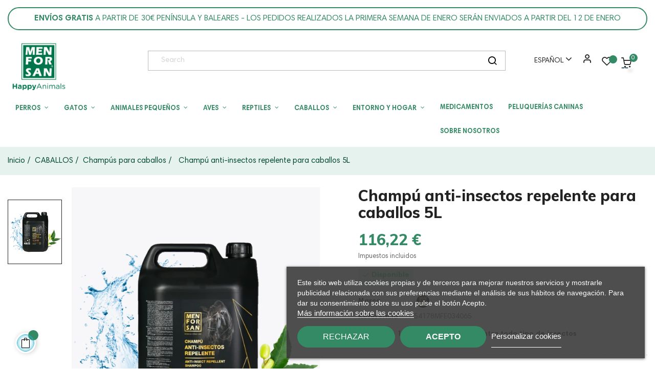

--- FILE ---
content_type: text/html; charset=utf-8
request_url: https://menforsan.com/es/champus-para-caballos/424-champu-anti-insectos-repelente-para-caballos-5l.html
body_size: 24280
content:
<!doctype html><html lang="es-ES" class="default" ><head><meta charset="utf-8"><meta http-equiv="x-ua-compatible" content="ie=edge"><title>Champú anti insectos y repelente para caballos 5L | Menforsan</title> <script id='lgcookieslaw_script_gtm'>window.dataLayer = window.dataLayer || [];
        function gtag(){
            dataLayer.push(arguments);
        }

        gtag('consent', 'default', {
            'ad_storage': 'denied',
            'ad_user_data': 'denied',
            'ad_personalization': 'denied',
            'analytics_storage': 'denied',
            'personalization_storage': 'granted',
            'security_storage': 'granted'
        });</script> <meta name="description" content="Elimina todo tipo de insectos de la piel y el pelaje durante el proceso de lavado. Posteriormente previene y protege de insectos parásitos y voladores (moscas, tábanos, avispas)."><meta name="keywords" content=""><link rel="canonical" href="https://menforsan.com/es/champus-para-caballos/424-champu-anti-insectos-repelente-para-caballos-5l.html"><link rel="alternate" href="https://menforsan.com/es/champus-para-caballos/424-champu-anti-insectos-repelente-para-caballos-5l.html" hreflang="es"><link rel="alternate" href="https://menforsan.com/en/horses-shampoos/424-anti-insect-and-repellent-shampoo-for-horses-5l.html" hreflang="en-us"> <script type="application/ld+json">{
    "@context": "https://schema.org",
    "@type": "Organization",
    "name" : "Menforsan",
    "url" : "https://menforsan.com/es/"
         ,"logo": {
        "@type": "ImageObject",
        "url":"https://menforsan.com/img/menforsan-logo-1676038057.jpg"
      }
      }</script> <script type="application/ld+json">{
    "@context": "https://schema.org",
    "@type": "WebPage",
    "isPartOf": {
      "@type": "WebSite",
      "url":  "https://menforsan.com/es/",
      "name": "Menforsan"
    },
    "name": "Champú anti insectos y repelente para caballos 5L | Menforsan",
    "url":  "https://menforsan.com/es/champus-para-caballos/424-champu-anti-insectos-repelente-para-caballos-5l.html"
  }</script> <script type="application/ld+json">{
      "@context": "https://schema.org",
      "@type": "BreadcrumbList",
      "itemListElement": [
                  {
            "@type": "ListItem",
            "position": 1,
            "name": "Inicio",
            "item": "https://menforsan.com/es/"
          },                  {
            "@type": "ListItem",
            "position": 2,
            "name": "CABALLOS",
            "item": "https://menforsan.com/es/29-linea-premium-para-caballos-menforsan"
          },                  {
            "@type": "ListItem",
            "position": 3,
            "name": "Champús para caballos",
            "item": "https://menforsan.com/es/30-champus-para-caballos"
          },                  {
            "@type": "ListItem",
            "position": 4,
            "name": "Champú anti-insectos repelente para caballos 5L",
            "item": "https://menforsan.com/es/champus-para-caballos/424-champu-anti-insectos-repelente-para-caballos-5l.html"
          }              ]
    }</script> <script type="application/ld+json">{
    "@context": "https://schema.org/",
    "@type": "Product",
    "name": "Champú anti-insectos repelente para caballos 5L",
    "description": "Elimina todo tipo de insectos de la piel y el pelaje durante el proceso de lavado. Posteriormente previene y protege de insectos parásitos y voladores (moscas, tábanos, avispas).",
    "category": "Champús para caballos",
    "image" :"https://menforsan.com/2699-home_default/champu-anti-insectos-repelente-para-caballos-5l.jpg",    "sku": "54178MFE034065",
    "mpn": "54178MFE034065"
        ,
    "brand": {
      "@type": "Brand",
      "name": "MENFORSAN PREMIUM HORSE CARE"
    }
            ,
    "weight": {
        "@context": "https://schema.org",
        "@type": "QuantitativeValue",
        "value": "5.000000",
        "unitCode": "kg"
    }
        ,
    "offers": {
      "@type": "Offer",
      "priceCurrency": "EUR",
      "name": "Champú anti-insectos repelente para caballos 5L",
      "price": "116.22",
      "url": "https://menforsan.com/es/champus-para-caballos/424-champu-anti-insectos-repelente-para-caballos-5l.html",
      "priceValidUntil": "2026-01-29",
              "image": ["https://menforsan.com/2699-large_default/champu-anti-insectos-repelente-para-caballos-5l.jpg"],
            "sku": "54178MFE034065",
      "mpn": "54178MFE034065",
                        "availability": "https://schema.org/InStock",
      "seller": {
        "@type": "Organization",
        "name": "Menforsan"
      }
    }
      }</script> <meta property="og:title" content="Champú anti insectos y repelente para caballos 5L | Menforsan" /><meta property="og:description" content="Elimina todo tipo de insectos de la piel y el pelaje durante el proceso de lavado. Posteriormente previene y protege de insectos parásitos y voladores (moscas, tábanos, avispas)." /><meta property="og:url" content="https://menforsan.com/es/champus-para-caballos/424-champu-anti-insectos-repelente-para-caballos-5l.html" /><meta property="og:site_name" content="Menforsan" /><meta name="viewport" content="width=device-width, initial-scale=1"><link rel="icon" type="image/vnd.microsoft.icon" href="https://menforsan.com/img/favicon.ico?1676038057"><link rel="shortcut icon" type="image/x-icon" href="https://menforsan.com/img/favicon.ico?1676038057"><link rel="preload" href="https://menforsan.com/themes/at_nova/assets/fonts/HarmoniaSansProCyr-Black.woff2" as="font" type="font/woff2" crossorigin><link rel="preload" href="https://menforsan.com/themes/at_nova/assets/fonts/HarmoniaSansProCyr-Bold.woff2" as="font" type="font/woff2" crossorigin><link rel="preload" href="https://menforsan.com/themes/at_nova/assets/fonts/HarmoniaSansProCyr-Regular.woff2" as="font" type="font/woff2" crossorigin><link rel="preload" href="https://menforsan.com/themes/at_nova/assets/fonts/nova-icons.woff" as="font" type="font/woff2" crossorigin><link rel="preconnect" href="https://www.livebeep.com"><link rel="preconnect" href="https://fonts.googleapis.com"><link rel="preconnect" href="https://connect.facebook.net"><link rel="preload" fetchpriority="high" as="image" href="https://menforsan.com/themes/at_nova/assets/img/modules/leoslideshow/slide-principal-menforsan.jpg" type="image/jpg"><link rel="stylesheet" href="https://menforsan.com/themes/at_nova/assets/cache/theme-81f5b71139.css" type="text/css" media="all"> <script type="text/javascript">var LEO_COOKIE_THEME = "AT_NOVA_PANEL_CONFIG";
        var add_cart_error = "An error occurred while processing your request. Please try again";
        var ajaxsearch = "1";
        var appagebuilderToken = "116b6c7ea94cebed9210eca807857f94";
        var buttoncompare_title_add = "Comparar";
        var buttoncompare_title_remove = "Eliminar de comparaci\u00f3n";
        var buttonwishlist_title_add = "Lista de deseos";
        var buttonwishlist_title_remove = "Sacar de la WishList";
        var comparator_max_item = 3;
        var compared_products = [];
        var enable_dropdown_defaultcart = 1;
        var enable_flycart_effect = 0;
        var enable_notification = 1;
        var height_cart_item = "120";
        var isLogged = false;
        var leo_push = 0;
        var leo_search_url = "https:\/\/menforsan.com\/es\/module\/leoproductsearch\/productsearch";
        var leo_token = "116b6c7ea94cebed9210eca807857f94";
        var leoproductsearch_static_token = "116b6c7ea94cebed9210eca807857f94";
        var leoproductsearch_token = "ffc245aebd330c7c0217c9ed40fc9a3f";
        var lf_is_gen_rtl = false;
        var lgcookieslaw_ajax_calls_token = "4ac61fb332efc59712b7340bd80e09c4";
        var lgcookieslaw_banner_position = "2";
        var lgcookieslaw_banner_url_ajax_controller = "https:\/\/menforsan.com\/es\/module\/lgcookieslaw\/ajax";
        var lgcookieslaw_block_navigation = false;
        var lgcookieslaw_consent_mode = true;
        var lgcookieslaw_cookie_values = null;
        var lgcookieslaw_cookie_values_json = "null";
        var lgcookieslaw_cookies_scripts_content = "";
        var lgcookieslaw_reject_cookies_when_closing_banner = false;
        var lgcookieslaw_reload = true;
        var lgcookieslaw_save_user_consent = "1";
        var lgcookieslaw_saved_preferences = false;
        var lgcookieslaw_show_fixed_button = false;
        var lps_show_product_img = "1";
        var lps_show_product_price = true;
        var lql_ajax_url = "https:\/\/menforsan.com\/es\/module\/leoquicklogin\/leocustomer";
        var lql_is_gen_rtl = false;
        var lql_module_dir = "\/modules\/leoquicklogin\/";
        var lql_myaccount_url = "https:\/\/menforsan.com\/es\/mi-cuenta";
        var lql_redirect = "";
        var minChars = "3";
        var number_cartitem_display = 3;
        var numpro_display = "100";
        var prestashop = {"cart":{"products":[],"totals":{"total":{"type":"total","label":"Total","amount":0,"value":"0,00\u00a0\u20ac"},"total_including_tax":{"type":"total","label":"Total (impuestos incl.)","amount":0,"value":"0,00\u00a0\u20ac"},"total_excluding_tax":{"type":"total","label":"Total (impuestos excl.)","amount":0,"value":"0,00\u00a0\u20ac"}},"subtotals":{"products":{"type":"products","label":"Subtotal","amount":0,"value":"0,00\u00a0\u20ac"},"discounts":null,"shipping":{"type":"shipping","label":"Transporte","amount":0,"value":""},"tax":null},"products_count":0,"summary_string":"0 art\u00edculos","vouchers":{"allowed":1,"added":[]},"discounts":[],"minimalPurchase":0,"minimalPurchaseRequired":""},"currency":{"id":1,"name":"Euro","iso_code":"EUR","iso_code_num":"978","sign":"\u20ac"},"customer":{"lastname":null,"firstname":null,"email":null,"birthday":null,"newsletter":null,"newsletter_date_add":null,"optin":null,"website":null,"company":null,"siret":null,"ape":null,"is_logged":false,"gender":{"type":null,"name":null},"addresses":[]},"country":{"id_zone":14,"id_currency":0,"call_prefix":34,"iso_code":"ES","active":"1","contains_states":"1","need_identification_number":"1","need_zip_code":"1","zip_code_format":"NNNNN","display_tax_label":"1","name":"Espa\u00f1a","id":6},"language":{"name":"Espa\u00f1ol (Spanish)","iso_code":"es","locale":"es-ES","language_code":"es","active":"1","is_rtl":"0","date_format_lite":"d\/m\/Y","date_format_full":"d\/m\/Y H:i:s","id":1},"page":{"title":"","canonical":"https:\/\/menforsan.com\/es\/champus-para-caballos\/424-champu-anti-insectos-repelente-para-caballos-5l.html","meta":{"title":"Champ\u00fa anti insectos y repelente para caballos 5L | Menforsan","description":"Elimina todo tipo de insectos de la piel y el pelaje durante el proceso de lavado. Posteriormente previene y protege de insectos par\u00e1sitos y voladores (moscas, t\u00e1banos, avispas).","keywords":"","robots":"index"},"page_name":"product","body_classes":{"lang-es":true,"lang-rtl":false,"country-ES":true,"currency-EUR":true,"layout-full-width":true,"page-product":true,"tax-display-enabled":true,"page-customer-account":false,"product-id-424":true,"product-Champ\u00fa anti-insectos repelente para caballos 5L":true,"product-id-category-30":true,"product-id-manufacturer-2":true,"product-id-supplier-0":true,"product-available-for-order":true},"admin_notifications":[],"password-policy":{"feedbacks":{"0":"Muy d\u00e9bil","1":"D\u00e9bil","2":"Promedio","3":"Fuerte","4":"Muy fuerte","Straight rows of keys are easy to guess":"Una serie seguida de teclas de la misma fila es f\u00e1cil de adivinar","Short keyboard patterns are easy to guess":"Los patrones de teclado cortos son f\u00e1ciles de adivinar","Use a longer keyboard pattern with more turns":"Usa un patr\u00f3n de teclado m\u00e1s largo y con m\u00e1s giros","Repeats like \"aaa\" are easy to guess":"Las repeticiones como \u00abaaa\u00bb son f\u00e1ciles de adivinar","Repeats like \"abcabcabc\" are only slightly harder to guess than \"abc\"":"Las repeticiones como \"abcabcabc\" son solo un poco m\u00e1s dif\u00edciles de adivinar que \"abc\"","Sequences like abc or 6543 are easy to guess":"Las secuencias como \"abc\" o \"6543\" son f\u00e1ciles de adivinar","Recent years are easy to guess":"Los a\u00f1os recientes son f\u00e1ciles de adivinar","Dates are often easy to guess":"Las fechas suelen ser f\u00e1ciles de adivinar","This is a top-10 common password":"Esta es una de las 10 contrase\u00f1as m\u00e1s comunes","This is a top-100 common password":"Esta es una de las 100 contrase\u00f1as m\u00e1s comunes","This is a very common password":"Esta contrase\u00f1a es muy com\u00fan","This is similar to a commonly used password":"Esta contrase\u00f1a es similar a otras contrase\u00f1as muy usadas","A word by itself is easy to guess":"Una palabra que por s\u00ed misma es f\u00e1cil de adivinar","Names and surnames by themselves are easy to guess":"Los nombres y apellidos completos son f\u00e1ciles de adivinar","Common names and surnames are easy to guess":"Los nombres comunes y los apellidos son f\u00e1ciles de adivinar","Use a few words, avoid common phrases":"Usa varias palabras, evita frases comunes","No need for symbols, digits, or uppercase letters":"No se necesitan s\u00edmbolos, d\u00edgitos o letras may\u00fasculas","Avoid repeated words and characters":"Evita repetir palabras y caracteres","Avoid sequences":"Evita secuencias","Avoid recent years":"Evita a\u00f1os recientes","Avoid years that are associated with you":"Evita a\u00f1os que puedan asociarse contigo","Avoid dates and years that are associated with you":"Evita a\u00f1os y fechas que puedan asociarse contigo","Capitalization doesn't help very much":"Las may\u00fasculas no ayudan mucho","All-uppercase is almost as easy to guess as all-lowercase":"Todo en may\u00fasculas es casi tan f\u00e1cil de adivinar como en min\u00fasculas","Reversed words aren't much harder to guess":"Las palabras invertidas no son mucho m\u00e1s dif\u00edciles de adivinar","Predictable substitutions like '@' instead of 'a' don't help very much":"Las sustituciones predecibles como usar \"@\" en lugar de \"a\" no ayudan mucho","Add another word or two. Uncommon words are better.":"A\u00f1ade una o dos palabras m\u00e1s. Es mejor usar palabras poco habituales."}}},"shop":{"name":"Menforsan","logo":"https:\/\/menforsan.com\/img\/menforsan-logo-1676038057.jpg","stores_icon":"https:\/\/menforsan.com\/img\/logo_stores.png","favicon":"https:\/\/menforsan.com\/img\/favicon.ico"},"core_js_public_path":"\/themes\/","urls":{"base_url":"https:\/\/menforsan.com\/","current_url":"https:\/\/menforsan.com\/es\/champus-para-caballos\/424-champu-anti-insectos-repelente-para-caballos-5l.html","shop_domain_url":"https:\/\/menforsan.com","img_ps_url":"https:\/\/menforsan.com\/img\/","img_cat_url":"https:\/\/menforsan.com\/img\/c\/","img_lang_url":"https:\/\/menforsan.com\/img\/l\/","img_prod_url":"https:\/\/menforsan.com\/img\/p\/","img_manu_url":"https:\/\/menforsan.com\/img\/m\/","img_sup_url":"https:\/\/menforsan.com\/img\/su\/","img_ship_url":"https:\/\/menforsan.com\/img\/s\/","img_store_url":"https:\/\/menforsan.com\/img\/st\/","img_col_url":"https:\/\/menforsan.com\/img\/co\/","img_url":"https:\/\/menforsan.com\/themes\/at_nova\/assets\/img\/","css_url":"https:\/\/menforsan.com\/themes\/at_nova\/assets\/css\/","js_url":"https:\/\/menforsan.com\/themes\/at_nova\/assets\/js\/","pic_url":"https:\/\/menforsan.com\/upload\/","theme_assets":"https:\/\/menforsan.com\/themes\/at_nova\/assets\/","theme_dir":"https:\/\/menforsan.com\/themes\/at_nova\/","pages":{"address":"https:\/\/menforsan.com\/es\/direccion","addresses":"https:\/\/menforsan.com\/es\/direcciones","authentication":"https:\/\/menforsan.com\/es\/iniciar-sesion","manufacturer":"https:\/\/menforsan.com\/es\/marcas","cart":"https:\/\/menforsan.com\/es\/carrito","category":"https:\/\/menforsan.com\/es\/index.php?controller=category","cms":"https:\/\/menforsan.com\/es\/index.php?controller=cms","contact":"https:\/\/menforsan.com\/es\/contactenos","discount":"https:\/\/menforsan.com\/es\/descuento","guest_tracking":"https:\/\/menforsan.com\/es\/seguimiento-pedido-invitado","history":"https:\/\/menforsan.com\/es\/historial-compra","identity":"https:\/\/menforsan.com\/es\/datos-personales","index":"https:\/\/menforsan.com\/es\/","my_account":"https:\/\/menforsan.com\/es\/mi-cuenta","order_confirmation":"https:\/\/menforsan.com\/es\/confirmacion-pedido","order_detail":"https:\/\/menforsan.com\/es\/index.php?controller=order-detail","order_follow":"https:\/\/menforsan.com\/es\/seguimiento-pedido","order":"https:\/\/menforsan.com\/es\/pedido","order_return":"https:\/\/menforsan.com\/es\/index.php?controller=order-return","order_slip":"https:\/\/menforsan.com\/es\/facturas-abono","pagenotfound":"https:\/\/menforsan.com\/es\/pagina-no-encontrada","password":"https:\/\/menforsan.com\/es\/recuperar-contrase\u00f1a","pdf_invoice":"https:\/\/menforsan.com\/es\/index.php?controller=pdf-invoice","pdf_order_return":"https:\/\/menforsan.com\/es\/index.php?controller=pdf-order-return","pdf_order_slip":"https:\/\/menforsan.com\/es\/index.php?controller=pdf-order-slip","prices_drop":"https:\/\/menforsan.com\/es\/productos-rebajados","product":"https:\/\/menforsan.com\/es\/index.php?controller=product","registration":"https:\/\/menforsan.com\/es\/index.php?controller=registration","search":"https:\/\/menforsan.com\/es\/busqueda","sitemap":"https:\/\/menforsan.com\/es\/mapa del sitio","stores":"https:\/\/menforsan.com\/es\/tiendas","supplier":"https:\/\/menforsan.com\/es\/proveedor","new_products":"https:\/\/menforsan.com\/es\/novedades","brands":"https:\/\/menforsan.com\/es\/marcas","register":"https:\/\/menforsan.com\/es\/index.php?controller=registration","order_login":"https:\/\/menforsan.com\/es\/pedido?login=1"},"alternative_langs":{"es":"https:\/\/menforsan.com\/es\/champus-para-caballos\/424-champu-anti-insectos-repelente-para-caballos-5l.html","en-us":"https:\/\/menforsan.com\/en\/horses-shampoos\/424-anti-insect-and-repellent-shampoo-for-horses-5l.html"},"actions":{"logout":"https:\/\/menforsan.com\/es\/?mylogout="},"no_picture_image":{"bySize":{"small_default":{"url":"https:\/\/menforsan.com\/img\/p\/es-default-small_default.jpg","width":98,"height":116},"cart_default":{"url":"https:\/\/menforsan.com\/img\/p\/es-default-cart_default.jpg","width":135,"height":160},"home_default":{"url":"https:\/\/menforsan.com\/img\/p\/es-default-home_default.jpg","width":200,"height":238},"medium_default":{"url":"https:\/\/menforsan.com\/img\/p\/es-default-medium_default.jpg","width":600,"height":713},"large_default":{"url":"https:\/\/menforsan.com\/img\/p\/es-default-large_default.jpg","width":1000,"height":1188}},"small":{"url":"https:\/\/menforsan.com\/img\/p\/es-default-small_default.jpg","width":98,"height":116},"medium":{"url":"https:\/\/menforsan.com\/img\/p\/es-default-home_default.jpg","width":200,"height":238},"large":{"url":"https:\/\/menforsan.com\/img\/p\/es-default-large_default.jpg","width":1000,"height":1188},"legend":""}},"configuration":{"display_taxes_label":true,"display_prices_tax_incl":true,"is_catalog":false,"show_prices":true,"opt_in":{"partner":true},"quantity_discount":{"type":"discount","label":"Descuento unitario"},"voucher_enabled":1,"return_enabled":0},"field_required":[],"breadcrumb":{"links":[{"title":"Inicio","url":"https:\/\/menforsan.com\/es\/"},{"title":"CABALLOS","url":"https:\/\/menforsan.com\/es\/29-linea-premium-para-caballos-menforsan"},{"title":"Champ\u00fas para caballos","url":"https:\/\/menforsan.com\/es\/30-champus-para-caballos"},{"title":"Champ\u00fa anti-insectos repelente para caballos 5L","url":"https:\/\/menforsan.com\/es\/champus-para-caballos\/424-champu-anti-insectos-repelente-para-caballos-5l.html"}],"count":4},"link":{"protocol_link":"https:\/\/","protocol_content":"https:\/\/"},"time":1768367775,"static_token":"116b6c7ea94cebed9210eca807857f94","token":"ffc245aebd330c7c0217c9ed40fc9a3f","debug":false};
        var productcompare_add = "El producto ha sido a\u00f1adido a la lista de comparaci\u00f3n";
        var productcompare_add_error = "An error occurred while adding. Please try again";
        var productcompare_max_item = "No se puede agregar m\u00e1s de 3 producto a la comparaci\u00f3n de productos";
        var productcompare_remove = "El producto se ha eliminado correctamente de la lista de comparaci\u00f3n";
        var productcompare_remove_error = "An error occurred while removing. Please try again";
        var productcompare_url = "https:\/\/menforsan.com\/es\/module\/leofeature\/productscompare";
        var productcompare_viewlistcompare = "Ver la lista de comparaci\u00f3n";
        var psemailsubscription_subscription = "https:\/\/menforsan.com\/es\/module\/ps_emailsubscription\/subscription";
        var show_popup = 1;
        var ssIsCeInstalled = false;
        var text_no_product = "Don't have products";
        var text_results_count = "results";
        var type_dropdown_defaultcart = "slidebar_right";
        var type_flycart_effect = "fade";
        var url_leoproductattribute = "https:\/\/menforsan.com\/es\/module\/leofeature\/LeoProductAttribute";
        var width_cart_item = "300";
        var wishlist_add = "El producto ha sido a\u00f1adido a su lista de deseos";
        var wishlist_cancel_txt = "Cancelar";
        var wishlist_confirm_del_txt = "Eliminar el elemento seleccionado?";
        var wishlist_del_default_txt = "No se puede eliminar por defecto deseos";
        var wishlist_email_txt = "Direcci\u00f3n de correo electr\u00f3nico";
        var wishlist_loggin_required = "Tienes que iniciar sesi\u00f3n para poder gestionar su lista de deseos";
        var wishlist_ok_txt = "De acuerdo";
        var wishlist_quantity_required = "Debe introducir una cantidad";
        var wishlist_remove = "El producto se retir\u00f3 con \u00e9xito de su Lista de deseos";
        var wishlist_reset_txt = "Reiniciar";
        var wishlist_send_txt = "Enviar";
        var wishlist_send_wishlist_txt = "Enviar lista de deseos";
        var wishlist_url = "https:\/\/menforsan.com\/es\/module\/leofeature\/mywishlist";
        var wishlist_viewwishlist = "Ver su lista de deseos";</script> <script type="text/javascript">var choosefile_text = "Elija el archivo";
	var turnoff_popup_text = "No volver a mostrar esta ventana emergente";

	var size_item_quickview = 144;
	var style_scroll_quickview = 'horizontal';
	
	var size_item_page = 144;
	var style_scroll_page = 'horizontal';
	
	var size_item_quickview_attr = 144;	
	var style_scroll_quickview_attr = 'horizontal';
	
	var size_item_popup = 190;
	var style_scroll_popup = 'vertical';</script> <script type="text/javascript">var lgcookieslaw_consent_mode = 1;
    var lgcookieslaw_banner_url_ajax_controller = "https://menforsan.com/es/module/lgcookieslaw/ajax";     var lgcookieslaw_cookie_values = null;     var lgcookieslaw_saved_preferences = 0;
    var lgcookieslaw_ajax_calls_token = "4ac61fb332efc59712b7340bd80e09c4";
    var lgcookieslaw_reload = 1;
    var lgcookieslaw_block_navigation = 0;
    var lgcookieslaw_banner_position = 2;
    var lgcookieslaw_show_fixed_button = 0;
    var lgcookieslaw_save_user_consent = 1;
    var lgcookieslaw_reject_cookies_when_closing_banner = 0;</script> <script type="text/javascript">var sp_link_base ='https://menforsan.com';</script> <script type="text/javascript">function renderDataAjax(jsonData)
{
    for (var key in jsonData) {
	    if(key=='java_script')
        {
            $('body').append(jsonData[key]);
        }
        else
            if($('#ets_speed_dy_'+key).length)
            {
                if($('#ets_speed_dy_'+key+' #layer_cart').length)
                {
                    $('#ets_speed_dy_'+key).before($('#ets_speed_dy_'+key+' #layer_cart').clone());
                    $('#ets_speed_dy_'+key+' #layer_cart').remove();
                    $('#layer_cart').before('<div class="layer_cart_overlay"></div>');
                }
                $('.ets_speed_dynamic_hook[id="ets_speed_dy_'+key+'"]').replaceWith(jsonData[key]);
            }
              
    }
    if($('#header .shopping_cart').length && $('#header .cart_block').length)
    {
        var shopping_cart = new HoverWatcher('#header .shopping_cart');
        var cart_block = new HoverWatcher('#header .cart_block');
        $("#header .shopping_cart a:first").hover(
    		function(){
    			if (ajaxCart.nb_total_products > 0 || parseInt($('.ajax_cart_quantity').html()) > 0)
    				$("#header .cart_block").stop(true, true).slideDown(450);
    		},
    		function(){
    			setTimeout(function(){
    				if (!shopping_cart.isHoveringOver() && !cart_block.isHoveringOver())
    					$("#header .cart_block").stop(true, true).slideUp(450);
    			}, 200);
    		}
    	);
    }
    if(typeof jsonData.custom_js!== undefined && jsonData.custom_js)
        $('head').append('<script src="'+sp_link_base+'/modules/ets_superspeed/views/js/script_custom.js">');
}</script> <style>.layered_filter_ul .radio,.layered_filter_ul .checkbox {
    display: inline-block;
}
.ets_speed_dynamic_hook .cart-products-count{
    display:none!important;
}
.ets_speed_dynamic_hook .ajax_cart_quantity ,.ets_speed_dynamic_hook .ajax_cart_product_txt,.ets_speed_dynamic_hook .ajax_cart_product_txt_s{
    display:none!important;
}
.ets_speed_dynamic_hook .shopping_cart > a:first-child:after {
    display:none!important;
}</style><script type="text/javascript">var FancyboxI18nClose = "Cerrar";
	var FancyboxI18nNext = "Siguiente";
	var FancyboxI18nPrev = "Anterior";
	var current_link = "http://menforsan.com/es/";		
	var currentURL = window.location;
	currentURL = String(currentURL);
	currentURL = currentURL.replace("https://","").replace("http://","").replace("www.","").replace( /#\w*/, "" );
	current_link = current_link.replace("https://","").replace("http://","").replace("www.","");
	var text_warning_select_txt = "Por favor seleccione uno de quitar?";
	var text_confirm_remove_txt = "¿Seguro para eliminar fila de pie?";
	var close_bt_txt = "Cerrar";
	var list_menu = [];
	var list_menu_tmp = {};
	var list_tab = [];
	var isHomeMenu = 0;</script> <script type="text/javascript">var pv_default = 1;
        var pv_pos = 1;
        var pv_pos_custom = 0;
        var pv_limit = 0;
        var pv_img_repeat = 1;
        var pv_force_thumb_size = 0;
        var pv_side_position = 4;
        var pv_side_insertion = 0;
        var pv_listings_desk = 0;
        var pv_force_close = 0;
        var pv_list_btn_place = 0;
        var pv_list_btn_place_method = 0;
        var pv_listings_button_controls = 0;
        var pv_list_image_autoplay = 0;
        var pv_list_image_muted = 0;
        var pv_list_image_loop = 0;
        var pv_list_image_click = 0;
        var pv_list_image_controls = 0;
        var pv_force_controls = 0;
        var pv_yt_auto = 0;
        var pv_yt_rel = 0;
        var pv_yt_cont = 1;
        var pv_yt_loop = 1;
        var pv_yt_priv = 1;
        var pv_yt_mute = 0;
        var pv_vim_autoplay = 1;
        var pv_vim_title = 1;
        var pv_vim_controls = 0;
        var pv_vim_badge = 1;
        var pv_vim_byline = 1;
        var pv_vim_loop = 1;
        var pv_vim_portrait = 1;
        var pv_vim_background = 0;
        var pv_vim_muted = 1;
        var pv_vid_autoplay = 0;
        var pv_vid_controls = 0;
        var pv_vid_muted = 0;
        var pv_vid_loop = 0;
        var pv_load_delay = 0;
        var pv_thumb_dir = 0;
        var pv_image_zindex = 0;
        var pv_custom_slider_sync = 0;
        var pv_slider_refresh = 0;
        var pv_videoholder_screen = 0;
        var pv_fancy_link = 1;
        var pv_deep_select = 1;
        var pv_disable_autosize = 1;
        var pv_disable_img_hide = 0;
        var pv_disable_replace = 0;
        var pv_hide_image_container = 0;
        var pv_thumb_add_width = 0;
        var pv_thumb_disable = 0;
        var pv_no_padding = 0;
        var pv_click_to_activate = 0;
            var pv_custom_placement = '';
        var pv_list_selector = '';
        var pv_list_video_holder = '';
        var pv_list_cust_filter = '';
        var pv_listings_btn_adv = '';
        var pv_list_image_bg = '';
        var pv_vim_color = '#00adef';
        var pv_video_holder = '.product-cover:eq(0)';
        var pv_image_holder = '.product-cover:eq(0) img:eq(0)';
        var pv_thumb_selector = '.slick-track';
        var pv_custom_img_slider = 'slick-slider';
        var pv_slider_thumb_sel = '.slick-slider';
        var pv_slider_img_sel = '';
        var pv_clt = '0';
        var pv_hide_display = '';
        var pv_click_behaviour_type = 'mousedown';
        var pv_video_player = 'https://menforsan.com/modules/productvideo/player.php';
        var pv_burl = '/';
            var pv_slider_img_pre = '';         var pv_slider_img_post = '';         var pv_thumb_before = '';         var pv_thumb_after = '';          
    var pv_video_list = false;
        var pv_providers = {"youtube":[],"youtu.be":[],"youtube-nocookie":[],"vimeo":[],"youtube.com":{"id_provider":1,"name":"youtube","domain":"youtube.com","type":2},"vimeo.com":{"id_provider":2,"name":"vimeo","domain":"vimeo.com","type":2}};</script>   <script>/**
	 * List functions will run when document.ready()
	 */
	var ap_list_functions = [];
	/**
	 * List functions will run when window.load()
	 */
	var ap_list_functions_loaded = [];

	/**
	 * List functions will run when document.ready() for theme
	 */

	var products_list_functions = [];</script> <script type='text/javascript'>var leoOption = {
		category_qty:1,
		product_list_image:1,
		product_one_img:0,
		productCdown: 1,
		productColor: 0,
		homeWidth: 200,
		homeheight: 238,
	}

	ap_list_functions.push(function(){
		if (typeof $.LeoCustomAjax !== "undefined" && $.isFunction($.LeoCustomAjax)) {
			var leoCustomAjax = new $.LeoCustomAjax();
			leoCustomAjax.processAjax();
		}
	});</script> <meta property="og:type" content="product"><meta property="og:image" content="https://menforsan.com/2699-large_default/champu-anti-insectos-repelente-para-caballos-5l.jpg"><meta property="product:pretax_price:amount" content="96.05"><meta property="product:pretax_price:currency" content="EUR"><meta property="product:price:amount" content="116.22"><meta property="product:price:currency" content="EUR"><meta property="product:weight:value" content="5.000000"><meta property="product:weight:units" content="kg"></head>  <script async src="https://www.googletagmanager.com/gtag/js?id=AW-1056209608"></script> <script>window.dataLayer = window.dataLayer || [];
      function gtag(){dataLayer.push(arguments);}
      gtag('js', new Date());

      gtag('config', 'AW-1056209608');</script> <body id="product" class="lang-es country-es currency-eur layout-full-width page-product tax-display-enabled product-id-424 product-champu-anti-insectos-repelente-para-caballos-5l product-id-category-30 product-id-manufacturer-2 product-id-supplier-0 product-available-for-order fullwidth keep-header"> <script>window.fbAsyncInit = function() {
            FB.init({
                appId      : '441506616218023',
                cookie     : true,  // enable cookies to allow the server to access 
                xfbml      : true,  // parse social plugins on this page
                version    : 'v2.9', // use graph api version 2.8
                scope: 'email, user_birthday',
            });
        };

        // Load the SDK asynchronously
        (function(d, s, id) {
            var js, fjs = d.getElementsByTagName(s)[0];
            if (d.getElementById(id)) return;
            js = d.createElement(s); js.id = id;
            js.src = "//connect.facebook.net/es_ES/sdk.js";
            fjs.parentNode.insertBefore(js, fjs);
        }(document, 'script', 'facebook-jssdk'));</script> <main id="page"> <header id="header"><div class="header-banner"><div class="container"><div class="inner"></div></div></div><nav class="header-nav"><div class="topnav"><div class="inner"></div></div><div class="bottomnav"><div class="inner"><div class="wrapper" ><div class="container container-large"><div class="row ApRow has-bg bg-boxed" style="background: no-repeat;" data-bg_data=" no-repeat" ><div class="col-xl-12 col-lg-12 col-md-12 col-sm-12 col-xs-12 col-sp-12 ApColumn " ><div class="block ApHtml"><div class="block_content"><div class="top-banner"><span><strong>ENVÍOS GRATIS</strong> A PARTIR DE 30€ PENÍNSULA Y BALEARES - LOS PEDIDOS REALIZADOS LA PRIMERA SEMANA DE ENERO SERÁN ENVIADOS A PARTIR DEL 12 DE ENERO</span></div></div></div></div><div class="col-xl-12 col-lg-2 col-md-2 col-sm-2 col-xs-2 col-sp-12 ApColumn " ><div class="language-selector-wrapper dropdown js-dropdown popup-over" id="language-selector-label"> <span class="popup-title" href="javascript:void(0)" data-toggle="dropdown" title="Idioma" aria-label="Menú desplegable de idioma"> <span class="hidden-xl-down">Idioma:</span> <span class="iso_code"> Español </span> <i class="fa fa-angle-down"></i> </span><ul class="dropdown-menu popup-content link language-selector" aria-labelledby="language-selector-label"><li class="current" > <a href="https://menforsan.com/es/17-perros" class="dropdown-item" data-iso-code="es"> <span>Español</span> </a></li><li > <a href="https://menforsan.com/en/17-dogs" class="dropdown-item" data-iso-code="en"> <span>English</span> </a></li></ul></div></div></div></div></div> <script>ap_list_functions.push(function(){
			$.stellar({horizontalScrolling:false}); 
		});</script> </div></div> </nav><div class="header-top"><div class="inner"><div class="wrapper" ><div class="container container-large container-menu"><div class="row header-flex ApRow has-bg bg-boxed" style="background: no-repeat;" data-bg_data=" no-repeat" ><div class="col-xl-2-4 col-lg-2 col-md-2 col-sm-12 col-xs-12 col-sp-12 logo-desktop hidden-sm-down ApColumn " ><div id="image-form_6512861954412414" class="block ApImage"> <a href="https://menforsan.com" aria-label="link"> <img class="img-fluid " src="https://menforsan.com/themes/at_nova/assets/img/modules/appagebuilder/images/logo-menforsan.png" title="" alt="imagen Logo" style="width:150; height:141;" loading="lazy"/></a></div></div><div class="col-xl-7 col-lg-7 col-md-7 col-sm-6 col-xs-6 col-sp-6 center-header hidden-sm-down ApColumn " ><div id="search_widget" data-search-controller-url="//menforsan.com/es/busqueda" class="hidden-sm-down"><form method="get" action="//menforsan.com/es/busqueda"> <input type="hidden" name="controller" value="search"> <input type="text" name="s" placeholder="Search"> <button type="submit" aria-label="search"> <i class="nova-search"></i> </button></form></div></div><div class="col-xl-2-4 col-lg-3 col-md-3 col-sm-3 col-xs-3 col-sp-3 right-header hidden-sm-down ApColumn " ><div class="language-selector-wrapper dropdown js-dropdown popup-over" id="language-selector-label"> <span class="popup-title" href="javascript:void(0)" data-toggle="dropdown" title="Idioma" aria-label="Menú desplegable de idioma"> <span class="hidden-xl-down">Idioma:</span> <span class="iso_code"> Español </span> <i class="fa fa-angle-down"></i> </span><ul class="dropdown-menu popup-content link language-selector" aria-labelledby="language-selector-label"><li class="current" > <a href="https://menforsan.com/es/champus-para-caballos/424-champu-anti-insectos-repelente-para-caballos-5l.html" class="dropdown-item" data-iso-code="es"> <span>Español</span> </a></li><li > <a href="https://menforsan.com/en/horses-shampoos/424-anti-insect-and-repellent-shampoo-for-horses-5l.html" class="dropdown-item" data-iso-code="en"> <span>English</span> </a></li></ul></div><div class="dropdown"><div class="ap-quick-login js-dropdown popup-over"> <span href="javascript:void(0)" class="leo-quickloginleo-dropdown dropdown-toggle popup-title" data-enable-sociallogin="" data-type="dropdown" data-layout="login" data-toggle="dropdown" aria-haspopup="true" aria-expanded="false" title="Inicio de sesión rápido" rel="nofollow" role="button"> <i class="nova-user"></i> <span class="text-title hidden-xl-down">Iniciar sesión</span> </span><div class="popup-content dropdown-menu leo-dropdown-wrapper"><div class="leo-quicklogin-form row dropdown"><div class="leo-form leo-login-form col-sm-12 leo-form-active full-width"><h3 class="leo-login-title"> <span class="title-both"> Inicio de sesión de cuenta existente </span> <span class="title-only"> Ingrese a su cuenta </span></h3><form class="lql-form-content leo-login-form-content" action="#" method="post"><div class="form-group lql-form-mesg has-success"></div><div class="form-group lql-form-mesg has-danger"></div><div class="form-group lql-form-content-element"> <input type="email" class="form-control lql-email-login" name="lql-email-login" required="" placeholder="Dirección de correo electrónico"></div><div class="form-group lql-form-content-element"> <input type="password" class="form-control lql-pass-login" name="lql-pass-login" required="" placeholder="Contraseña"></div><div class="form-group row lql-form-content-element"><div class="col-xs-6"> <input type="checkbox" class="lql-rememberme" name="lql-rememberme"> <label class="form-control-label"><span>Recuérdame</span></label></div><div class="col-xs-6 text-sm-right"> <a role="button" href="#" class="leoquicklogin-forgotpass">Has olvidado tu contraseña ?</a></div></div><div class="form-group text-right"> <button type="submit" class="form-control-submit lql-form-bt lql-login-bt btn btn-primary"> <span class="leoquicklogin-loading leoquicklogin-cssload-speeding-wheel"></span> <i class="leoquicklogin-icon leoquicklogin-success-icon material-icons">&#xE876;</i> <i class="leoquicklogin-icon leoquicklogin-fail-icon material-icons">&#xE033;</i> <span class="lql-bt-txt"> Iniciar sesión </span> </button></div><div class="form-group lql-callregister"> <a role="button" href="#" class="lql-callregister-action">¿No tienes cuenta? Crea uno aquí</a></div></form><div class="leo-resetpass-form"><h3>Restablecer la contraseña</h3><form class="lql-form-content leo-resetpass-form-content" action="#" method="post"><div class="form-group lql-form-mesg has-success"></div><div class="form-group lql-form-mesg has-danger"></div><div class="form-group lql-form-content-element"> <input type="email" class="form-control lql-email-reset" name="lql-email-reset" required="" placeholder="Dirección de correo electrónico"></div><div class="form-group"> <button type="submit" class="form-control-submit lql-form-bt leoquicklogin-reset-pass-bt btn btn-primary"> <span class="leoquicklogin-loading leoquicklogin-cssload-speeding-wheel"></span> <i class="leoquicklogin-icon leoquicklogin-success-icon material-icons">&#xE876;</i> <i class="leoquicklogin-icon leoquicklogin-fail-icon material-icons">&#xE033;</i> <span class="lql-bt-txt"> Restablecer la contraseña </span> </button></div></form></div></div><div class="leo-form leo-register-form col-sm-12 leo-form-inactive full-width"><h3 class="leo-register-title"> Registro de cuenta nueva</h3><form class="lql-form-content leo-register-form-content" action="#" method="post"><div class="form-group lql-form-mesg has-success"></div><div class="form-group lql-form-mesg has-danger"></div><div class="form-group lql-form-content-element"> <input type="text" class="form-control lql-register-firstname" name="lql-register-firstname" placeholder="Primer nombre"></div><div class="form-group lql-form-content-element"> <input type="text" class="form-control lql-register-lastname" name="lql-register-lastname" required="" placeholder="Apellido"></div><div class="form-group lql-form-content-element"> <input type="email" class="form-control lql-register-email" name="lql-register-email" required="" placeholder="Dirección de correo electrónico"></div><div class="form-group lql-form-content-element"> <input type="password" class="form-control lql-register-pass" name="lql-register-pass" required="" placeholder="Contraseña"></div> <label><div class="form-group lql-form-content-element leo-form-chk"> <input type="checkbox" class="lql-register-check" name="lql-register-check" >Acepto los términos.</div> </label><div class="form-group text-right"> <button type="submit" name="submit" class="form-control-submit lql-form-bt lql-register-bt btn btn-primary"> <span class="leoquicklogin-loading leoquicklogin-cssload-speeding-wheel"></span> <i class="leoquicklogin-icon leoquicklogin-success-icon material-icons">&#xE876;</i> <i class="leoquicklogin-icon leoquicklogin-fail-icon material-icons">&#xE033;</i> <span class="lql-bt-txt"> Crea una cuenta </span> </button></div><div class="form-group lql-calllogin"><div>¿Ya tienes una cuenta?</div> <a role="button" href="#" class="lql-calllogin-action">Inicie sesión en su lugar</a> O <a role="button" href="#" class="lql-calllogin-action lql-callreset-action">Restablecer la contraseña</a></div></form></div></div><div class="lql-social-login clearfix show-bt-txt"><h3 class="lql-social-login-title"> Conectar con las redes sociales</h3> <button class="btn social-login-bt facebook-login-bt" onclick="doFbLogin();"><span class="fa fa-facebook"></span>Iniciar sesión usando Facebook</button> <button class="btn social-login-bt twitter-login-bt"><span class="fa fa-twitter"></span>Registrate con Twitter</button></div></div></div></div><ul class="button-list"><li> <a class="ap-btn-wishlist" href="//menforsan.com/es/module/leofeature/mywishlist" title="Lista de deseos" rel="nofollow"> <i class="nova-heart"></i> <span class="ap-total-wishlist ap-total"></span> </a></li></ul><div id="cart-block"><div class="blockcart cart-preview inactive" data-refresh-url="//menforsan.com/es/module/ps_shoppingcart/ajax"><div class="header"> <span class="title_cart">Carro</span> <i class="nova-shopping-cart"></i><div class="cart-quantity"> <span class="cart-products-count">0<span class="cart-unit hidden-xl-down"> elementos</span></span></div><div class="mini_card"> <span>Su carrito está vacío.</span></div></div></div></div></div><div class="col-xl-4 col-lg-4 col-md-4 col-sm-4 col-xs-4 col-sp-4 hidden-sm-up ApColumn " ><div id="leo_search_block_top" class="block exclusive search-by-category"><p class="title_block">Search here...</p><form method="get" action="https://menforsan.com/es/index.php?controller=productsearch" id="leosearchtopbox" data-label-suggestion="Suggestion" data-search-for="Search for" data-in-category="in category" data-products-for="Products For" data-label-products="Products" data-view-all="View all"> <input type="hidden" name="fc" value="module" /> <input type="hidden" name="module" value="leoproductsearch" /> <input type="hidden" name="controller" value="productsearch" /> <input type="hidden" name="txt_not_found" value="no se encontró producto"> <input type="hidden" name="leoproductsearch_static_token" value="116b6c7ea94cebed9210eca807857f94"/><div class="block_content clearfix leoproductsearch-content"><div class="list-cate-wrapper"> <input id="leosearchtop-cate-id" name="cate" value="" type="hidden"> <span href="javascript:void(0)" id="dropdownListCateTop" class="select-title" rel="nofollow" data-toggle="dropdown" aria-haspopup="true" aria-expanded="false"> <span>Toda categoría</span> <i class="material-icons pull-xs-right">keyboard_arrow_down</i> </span><div class="list-cate dropdown-menu" aria-labelledby="dropdownListCateTop"> <a href="#" data-cate-id="" data-cate-name="Toda categoría" class="cate-item active" >Toda categoría</a> <a href="#" data-cate-id="2" data-cate-name="Inicio" class="cate-item cate-level-1" >Inicio</a> <a href="#" data-cate-id="17" data-cate-name="Perros" class="cate-item cate-level-2" >--Perros</a> <a href="#" data-cate-id="18" data-cate-name="Champús para perros" class="cate-item cate-level-3" >---Champús para perros</a> <a href="#" data-cate-id="21" data-cate-name="Colonias y perfumes para perros" class="cate-item cate-level-3" >---Colonias y perfumes para perros</a> <a href="#" data-cate-id="23" data-cate-name="Insecticidas y repelentes anti-insectos para perros" class="cate-item cate-level-3" >---Insecticidas y repelentes anti-insectos para perros</a> <a href="#" data-cate-id="31" data-cate-name="Higiene y cuidado para perros" class="cate-item cate-level-3" >---Higiene y cuidado para perros</a> <a href="#" data-cate-id="38" data-cate-name="Educadores para perros" class="cate-item cate-level-3" >---Educadores para perros</a> <a href="#" data-cate-id="52" data-cate-name="Antiestrés y calmantes para perros" class="cate-item cate-level-3" >---Antiestrés y calmantes para perros</a> <a href="#" data-cate-id="37" data-cate-name="Alimentos complementarios para perros" class="cate-item cate-level-3" >---Alimentos complementarios para perros</a> <a href="#" data-cate-id="61" data-cate-name="Entorno de perros" class="cate-item cate-level-3" >---Entorno de perros</a> <a href="#" data-cate-id="62" data-cate-name="Peluquerías caninas" class="cate-item cate-level-3" >---Peluquerías caninas</a> <a href="#" data-cate-id="80" data-cate-name="Medicamentos" class="cate-item cate-level-3" >---Medicamentos</a> <a href="#" data-cate-id="19" data-cate-name="Gatos" class="cate-item cate-level-2" >--Gatos</a> <a href="#" data-cate-id="22" data-cate-name="Champús para gatos" class="cate-item cate-level-3" >---Champús para gatos</a> <a href="#" data-cate-id="40" data-cate-name="Colonias para gatos" class="cate-item cate-level-3" >---Colonias para gatos</a> <a href="#" data-cate-id="20" data-cate-name="Insecticidas y repelentes anti-insectos para gatos" class="cate-item cate-level-3" >---Insecticidas y repelentes anti-insectos para gatos</a> <a href="#" data-cate-id="41" data-cate-name="Higiene y cuidado para gatos" class="cate-item cate-level-3" >---Higiene y cuidado para gatos</a> <a href="#" data-cate-id="39" data-cate-name="Educadores para gatos" class="cate-item cate-level-3" >---Educadores para gatos</a> <a href="#" data-cate-id="50" data-cate-name="Productos antiestrés y calmantes para gatos" class="cate-item cate-level-3" >---Productos antiestrés y calmantes para gatos</a> <a href="#" data-cate-id="48" data-cate-name="Alimentos Complementarios para gatos" class="cate-item cate-level-3" >---Alimentos Complementarios para gatos</a> <a href="#" data-cate-id="81" data-cate-name="Medicamentos" class="cate-item cate-level-3" >---Medicamentos</a> <a href="#" data-cate-id="24" data-cate-name="Animales pequeños" class="cate-item cate-level-2" >--Animales pequeños</a> <a href="#" data-cate-id="34" data-cate-name="Champús para roedores, conejos y hurones" class="cate-item cate-level-3" >---Champús para roedores, conejos y hurones</a> <a href="#" data-cate-id="25" data-cate-name="Insecticidas y repelentes anti-insectos para roedores, conejos y hurones" class="cate-item cate-level-3" >---Insecticidas y repelentes anti-insectos para roedores, conejos y hurones</a> <a href="#" data-cate-id="43" data-cate-name="Higiene y cuidado para roedores, conejos y hurones" class="cate-item cate-level-3" >---Higiene y cuidado para roedores, conejos y hurones</a> <a href="#" data-cate-id="55" data-cate-name="Alimentos complementarios para roedores, conejos y hurones" class="cate-item cate-level-3" >---Alimentos complementarios para roedores, conejos y hurones</a> <a href="#" data-cate-id="83" data-cate-name="Medicamentos" class="cate-item cate-level-3" >---Medicamentos</a> <a href="#" data-cate-id="27" data-cate-name="Aves" class="cate-item cate-level-2" >--Aves</a> <a href="#" data-cate-id="36" data-cate-name="Champús para aves" class="cate-item cate-level-3" >---Champús para aves</a> <a href="#" data-cate-id="44" data-cate-name="Insecticidas y repelentes anti-insectos para aves" class="cate-item cate-level-3" >---Insecticidas y repelentes anti-insectos para aves</a> <a href="#" data-cate-id="54" data-cate-name="Alimentos complementarios para aves" class="cate-item cate-level-3" >---Alimentos complementarios para aves</a> <a href="#" data-cate-id="29" data-cate-name="CABALLOS" class="cate-item cate-level-2" >--CABALLOS</a> <a href="#" data-cate-id="30" data-cate-name="Champús para caballos" class="cate-item cate-level-3" >---Champús para caballos</a> <a href="#" data-cate-id="45" data-cate-name="Insecticidas y repelentes para caballos" class="cate-item cate-level-3" >---Insecticidas y repelentes para caballos</a> <a href="#" data-cate-id="51" data-cate-name="Higiene y cuidado para caballos" class="cate-item cate-level-3" >---Higiene y cuidado para caballos</a> <a href="#" data-cate-id="53" data-cate-name="Alimentos complementarios para caballos" class="cate-item cate-level-3" >---Alimentos complementarios para caballos</a> <a href="#" data-cate-id="26" data-cate-name="Entorno y hogar" class="cate-item cate-level-2" >--Entorno y hogar</a> <a href="#" data-cate-id="67" data-cate-name="Productos para el hogar" class="cate-item cate-level-3" >---Productos para el hogar</a> <a href="#" data-cate-id="79" data-cate-name="Contra los insectos" class="cate-item cate-level-3" >---Contra los insectos</a> <a href="#" data-cate-id="64" data-cate-name="Reptiles" class="cate-item cate-level-2" >--Reptiles</a> <a href="#" data-cate-id="65" data-cate-name="Higiene y cuidado para reptiles" class="cate-item cate-level-3" >---Higiene y cuidado para reptiles</a> <a href="#" data-cate-id="66" data-cate-name="Alimentos complementarios para reptiles" class="cate-item cate-level-3" >---Alimentos complementarios para reptiles</a> <a href="#" data-cate-id="82" data-cate-name="Medicamentos" class="cate-item cate-level-3" >---Medicamentos</a> <a href="#" data-cate-id="71" data-cate-name="MEDICAMENTOS" class="cate-item cate-level-2" >--MEDICAMENTOS</a> <a href="#" data-cate-id="72" data-cate-name="Spray antiparasitario" class="cate-item cate-level-3" >---Spray antiparasitario</a> <a href="#" data-cate-id="75" data-cate-name="Pipetas antiparasitarias" class="cate-item cate-level-3" >---Pipetas antiparasitarias</a> <a href="#" data-cate-id="76" data-cate-name="Colirios" class="cate-item cate-level-3" >---Colirios</a> <a href="#" data-cate-id="78" data-cate-name="IDEAS DE REGALO" class="cate-item cate-level-2" >--IDEAS DE REGALO</a></div></div><div class="leoproductsearch-result"><div class="leoproductsearch-loading cssload-speeding-wheel"></div> <input class="search_query form-control grey" type="text" id="leo_search_query_top" name="search_query" data-content='' value="" placeholder="Buscar"/><div class="ac_results lps_results"></div></div> <button type="submit" id="leo_search_top_button" class="btn btn-default button button-small"><span><i class="material-icons search">search</i></span></button></div></form></div> <script type="text/javascript">var blocksearch_type = 'top';</script> </div><div class="col-xl-4 col-lg-4 col-md-4 col-sm-4 col-xs-4 col-sp-4 logo-mobile hidden-sm-up ApColumn " ><div id="image-form_5268170271561073" class="block ApImage"> <a href="https://menforsan.com/es/" aria-label="link"> <img class="img-fluid " src="https://menforsan.com/themes/at_nova/assets/img/modules/appagebuilder/images/logo-menforsan.png" title="" alt="imagen " style="width:100%; height:auto;" loading="lazy"/></a></div></div><div class="col-xl-4 col-lg-4 col-md-4 col-sm-4 col-xs-4 col-sp-4 right-header hidden-sm-up ApColumn " ><div class="dropdown"><div class="ap-quick-login js-dropdown popup-over"> <span href="javascript:void(0)" class="leo-quickloginleo-dropdown dropdown-toggle popup-title" data-enable-sociallogin="" data-type="dropdown" data-layout="login" data-toggle="dropdown" aria-haspopup="true" aria-expanded="false" title="Inicio de sesión rápido" rel="nofollow" role="button"> <i class="nova-user"></i> <span class="text-title hidden-xl-down">Iniciar sesión</span> </span><div class="popup-content dropdown-menu leo-dropdown-wrapper"><div class="leo-quicklogin-form row dropdown"><div class="leo-form leo-login-form col-sm-12 leo-form-active full-width"><h3 class="leo-login-title"> <span class="title-both"> Inicio de sesión de cuenta existente </span> <span class="title-only"> Ingrese a su cuenta </span></h3><form class="lql-form-content leo-login-form-content" action="#" method="post"><div class="form-group lql-form-mesg has-success"></div><div class="form-group lql-form-mesg has-danger"></div><div class="form-group lql-form-content-element"> <input type="email" class="form-control lql-email-login" name="lql-email-login" required="" placeholder="Dirección de correo electrónico"></div><div class="form-group lql-form-content-element"> <input type="password" class="form-control lql-pass-login" name="lql-pass-login" required="" placeholder="Contraseña"></div><div class="form-group row lql-form-content-element"><div class="col-xs-6"> <input type="checkbox" class="lql-rememberme" name="lql-rememberme"> <label class="form-control-label"><span>Recuérdame</span></label></div><div class="col-xs-6 text-sm-right"> <a role="button" href="#" class="leoquicklogin-forgotpass">Has olvidado tu contraseña ?</a></div></div><div class="form-group text-right"> <button type="submit" class="form-control-submit lql-form-bt lql-login-bt btn btn-primary"> <span class="leoquicklogin-loading leoquicklogin-cssload-speeding-wheel"></span> <i class="leoquicklogin-icon leoquicklogin-success-icon material-icons">&#xE876;</i> <i class="leoquicklogin-icon leoquicklogin-fail-icon material-icons">&#xE033;</i> <span class="lql-bt-txt"> Iniciar sesión </span> </button></div><div class="form-group lql-callregister"> <a role="button" href="#" class="lql-callregister-action">¿No tienes cuenta? Crea uno aquí</a></div></form><div class="leo-resetpass-form"><h3>Restablecer la contraseña</h3><form class="lql-form-content leo-resetpass-form-content" action="#" method="post"><div class="form-group lql-form-mesg has-success"></div><div class="form-group lql-form-mesg has-danger"></div><div class="form-group lql-form-content-element"> <input type="email" class="form-control lql-email-reset" name="lql-email-reset" required="" placeholder="Dirección de correo electrónico"></div><div class="form-group"> <button type="submit" class="form-control-submit lql-form-bt leoquicklogin-reset-pass-bt btn btn-primary"> <span class="leoquicklogin-loading leoquicklogin-cssload-speeding-wheel"></span> <i class="leoquicklogin-icon leoquicklogin-success-icon material-icons">&#xE876;</i> <i class="leoquicklogin-icon leoquicklogin-fail-icon material-icons">&#xE033;</i> <span class="lql-bt-txt"> Restablecer la contraseña </span> </button></div></form></div></div><div class="leo-form leo-register-form col-sm-12 leo-form-inactive full-width"><h3 class="leo-register-title"> Registro de cuenta nueva</h3><form class="lql-form-content leo-register-form-content" action="#" method="post"><div class="form-group lql-form-mesg has-success"></div><div class="form-group lql-form-mesg has-danger"></div><div class="form-group lql-form-content-element"> <input type="text" class="form-control lql-register-firstname" name="lql-register-firstname" placeholder="Primer nombre"></div><div class="form-group lql-form-content-element"> <input type="text" class="form-control lql-register-lastname" name="lql-register-lastname" required="" placeholder="Apellido"></div><div class="form-group lql-form-content-element"> <input type="email" class="form-control lql-register-email" name="lql-register-email" required="" placeholder="Dirección de correo electrónico"></div><div class="form-group lql-form-content-element"> <input type="password" class="form-control lql-register-pass" name="lql-register-pass" required="" placeholder="Contraseña"></div> <label><div class="form-group lql-form-content-element leo-form-chk"> <input type="checkbox" class="lql-register-check" name="lql-register-check" >Acepto los términos.</div> </label><div class="form-group text-right"> <button type="submit" name="submit" class="form-control-submit lql-form-bt lql-register-bt btn btn-primary"> <span class="leoquicklogin-loading leoquicklogin-cssload-speeding-wheel"></span> <i class="leoquicklogin-icon leoquicklogin-success-icon material-icons">&#xE876;</i> <i class="leoquicklogin-icon leoquicklogin-fail-icon material-icons">&#xE033;</i> <span class="lql-bt-txt"> Crea una cuenta </span> </button></div><div class="form-group lql-calllogin"><div>¿Ya tienes una cuenta?</div> <a role="button" href="#" class="lql-calllogin-action">Inicie sesión en su lugar</a> O <a role="button" href="#" class="lql-calllogin-action lql-callreset-action">Restablecer la contraseña</a></div></form></div></div><div class="lql-social-login clearfix show-bt-txt"><h3 class="lql-social-login-title"> Conectar con las redes sociales</h3> <button class="btn social-login-bt facebook-login-bt" onclick="doFbLogin();"><span class="fa fa-facebook"></span>Iniciar sesión usando Facebook</button> <button class="btn social-login-bt twitter-login-bt"><span class="fa fa-twitter"></span>Registrate con Twitter</button></div></div></div></div><ul class="button-list"><li> <a class="ap-btn-wishlist" href="//menforsan.com/es/module/leofeature/mywishlist" title="Lista de deseos" rel="nofollow"> <i class="nova-heart"></i> <span class="ap-total-wishlist ap-total"></span> </a></li></ul></div></div></div></div> <script>ap_list_functions.push(function(){
			$.stellar({horizontalScrolling:false}); 
		});</script> <div class="wrapper" ><div class="container container-large"><div class="row header-flex ApRow has-bg bg-boxed" style="background: no-repeat;" data-bg_data=" no-repeat" ><div class="col-xl-12 col-lg-12 col-md-12 col-sm-12 col-xs-12 col-sp-12 full-header ApColumn " ><div id="memgamenu-form_5047322260642992" class="ApMegamenu"> <nav data-megamenu-id="5047322260642992" class="leo-megamenu cavas_menu navbar navbar-default enable-canvas " role="navigation"><div class="navbar-header"> <button type="button" class="navbar-toggler hidden-lg-up" data-toggle="collapse" data-target=".megamenu-off-canvas-5047322260642992"> <span class="sr-only">Navegación de palanca</span> &#9776; </button></div><div class="leo-top-menu collapse navbar-toggleable-md megamenu-off-canvas megamenu-off-canvas-5047322260642992"><ul class="nav navbar-nav megamenu horizontal"><li data-menu-type="category" class="nav-item parent probablemente dropdown leo-1" > <a class="nav-link dropdown-toggle has-category" data-toggle="dropdown" href="https://menforsan.com/es/17-perros" target="_self"> <span class="menu-title">Perros</span> </a> <b class="caret"></b><div class="dropdown-sub dropdown-menu" style="width:640px"><div class="dropdown-menu-inner"><div class="row"><div class="mega-col col-md-5" ><div class="mega-col-inner "><div class="leo-widget" data-id_widget="1618914409"><div class="widget-subcategories"><div class="widget-inner"><div class="menu-title"> <a href="https://menforsan.com/es/17-perros" title="Perros" class="img"> Perros </a></div><ul><li class="clearfix "> <a href="https://menforsan.com/es/18-champus-para-perros" title="Champús para perros" class="img"> Champús para perros </a></li><li class="clearfix "> <a href="https://menforsan.com/es/21-colonias-y-perfumes-para-perros" title="Colonias y perfumes para perros" class="img"> Colonias y perfumes para perros </a></li><li class="clearfix "> <a href="https://menforsan.com/es/23-insecticidas-y-repelentes-anti-insectos-para-perros" title="Insecticidas y repelentes anti-insectos para perros" class="img"> Insecticidas y repelentes anti-insectos para perros </a></li><li class="clearfix "> <a href="https://menforsan.com/es/31-higiene-y-cuidado-para-perros" title="Higiene y cuidado para perros" class="img"> Higiene y cuidado para perros </a></li><li class="clearfix "> <a href="https://menforsan.com/es/38-productos-educadores-para-perros" title="Educadores para perros" class="img"> Educadores para perros </a></li><li class="clearfix "> <a href="https://menforsan.com/es/52-productos-antiestres-y-calmantes-para-perros" title="Antiestrés y calmantes para perros" class="img"> Antiestrés y calmantes para perros </a></li><li class="clearfix "> <a href="https://menforsan.com/es/37-alimentos-complementarios-para-perros" title="Alimentos complementarios para perros" class="img"> Alimentos complementarios para perros </a></li><li class="clearfix "> <a href="https://menforsan.com/es/61-entorno-de-perros" title="Entorno de perros" class="img"> Entorno de perros </a></li><li class="clearfix "> <a href="https://menforsan.com/es/62-peluquerias-caninas" title="Peluquerías caninas" class="img"> Peluquerías caninas </a></li><li class="clearfix "> <a href="https://menforsan.com/es/80-medicamentos" title="Medicamentos" class="img"> Medicamentos </a></li></ul></div></div></div></div></div><div class="mega-col col-md-7" ><div class="mega-col-inner "><div class="leo-widget" data-id_widget="1618911753"><div class="widget-html"><div class="widget-inner"><p><img loading="lazy" src="https://menforsan.com/img/cms/perros.jpg" alt="" width="320" height="266" /></p></div></div></div></div></div></div><div class="row"><div class="mega-col col-md-12" ><div class="mega-col-inner perro"></div></div></div></div></div></li><li data-menu-type="category" class="nav-item parent dropdown leo-1" > <a class="nav-link dropdown-toggle has-category" data-toggle="dropdown" href="https://menforsan.com/es/19-gatos" target="_self"> <span class="menu-title">Gatos</span> </a> <b class="caret"></b><div class="dropdown-sub dropdown-menu" style="width:640px"><div class="dropdown-menu-inner"><div class="row"><div class="mega-col col-md-5" ><div class="mega-col-inner "><div class="leo-widget" data-id_widget="1618914651"><div class="widget-subcategories"><div class="widget-inner"><div class="menu-title"> <a href="https://menforsan.com/es/19-gatos" title="Gatos" class="img"> Gatos </a></div><ul><li class="clearfix "> <a href="https://menforsan.com/es/22-champus-para-gatos" title="Champús para gatos" class="img"> Champús para gatos </a></li><li class="clearfix "> <a href="https://menforsan.com/es/40-colonias-para-gatos" title="Colonias para gatos" class="img"> Colonias para gatos </a></li><li class="clearfix "> <a href="https://menforsan.com/es/20-insecticidas-y-repelentes-anti-insectos-para-gatos" title="Insecticidas y repelentes anti-insectos para gatos" class="img"> Insecticidas y repelentes anti-insectos para gatos </a></li><li class="clearfix "> <a href="https://menforsan.com/es/41-higiene-y-cuidado-para-gatos" title="Higiene y cuidado para gatos" class="img"> Higiene y cuidado para gatos </a></li><li class="clearfix "> <a href="https://menforsan.com/es/39-educadores-para-gatos" title="Educadores para gatos" class="img"> Educadores para gatos </a></li><li class="clearfix "> <a href="https://menforsan.com/es/50-productos-antiestres-y-calmantes-para-gatos" title="Productos antiestrés y calmantes para gatos" class="img"> Productos antiestrés y calmantes para gatos </a></li><li class="clearfix "> <a href="https://menforsan.com/es/48-alimentos-complementarios-para-gatos" title="Alimentos Complementarios para gatos" class="img"> Alimentos Complementarios para gatos </a></li><li class="clearfix "> <a href="https://menforsan.com/es/81-medicamentos" title="Medicamentos" class="img"> Medicamentos </a></li></ul></div></div></div></div></div><div class="mega-col col-md-7" ><div class="mega-col-inner "><div class="leo-widget" data-id_widget="1618913282"><div class="widget-html"><div class="widget-inner"><p><img loading="lazy" src="https://menforsan.com/img/cms/imagenes-menu-gatos.jpg" alt="" width="320" height="266" /></p></div></div></div></div></div></div></div></div></li><li data-menu-type="category" class="nav-item parent dropdown leo-1" > <a class="nav-link dropdown-toggle has-category" data-toggle="dropdown" href="https://menforsan.com/es/24-animales-pequenos" target="_self"> <span class="menu-title">Animales pequeños</span> </a> <b class="caret"></b><div class="dropdown-sub dropdown-menu" style="width:640px"><div class="dropdown-menu-inner"><div class="row"><div class="mega-col col-md-5" ><div class="mega-col-inner "><div class="leo-widget" data-id_widget="1618914222"><div class="widget-subcategories"><div class="widget-inner"><div class="menu-title"> <a href="https://menforsan.com/es/24-animales-pequenos" title="Animales pequeños" class="img"> Animales pequeños </a></div><ul><li class="clearfix "> <a href="https://menforsan.com/es/34-champus-para-roedores-conejos-y-hurones" title="Champús para roedores, conejos y hurones" class="img"> Champús para roedores, conejos y hurones </a></li><li class="clearfix "> <a href="https://menforsan.com/es/25-insecticidas-y-repelentes-anti-insectos-para-roedores-conejos-y-hurones" title="Insecticidas y repelentes anti-insectos para roedores, conejos y hurones" class="img"> Insecticidas y repelentes anti-insectos para roedores, conejos y hurones </a></li><li class="clearfix "> <a href="https://menforsan.com/es/43-higiene-y-cuidado-para-roedores-conejos-y-hurones" title="Higiene y cuidado para roedores, conejos y hurones" class="img"> Higiene y cuidado para roedores, conejos y hurones </a></li><li class="clearfix "> <a href="https://menforsan.com/es/55-alimentos-complementarios-para-roedores-conejos-y-hurones" title="Alimentos complementarios para roedores, conejos y hurones" class="img"> Alimentos complementarios para roedores, conejos y hurones </a></li><li class="clearfix "> <a href="https://menforsan.com/es/83-medicamentos" title="Medicamentos" class="img"> Medicamentos </a></li></ul></div></div></div></div></div><div class="mega-col col-md-7" ><div class="mega-col-inner "><div class="leo-widget" data-id_widget="1618914014"><div class="widget-html"><div class="widget-inner"><p><img loading="lazy" src="https://menforsan.com/img/cms/imagenes-menu-roedores.jpg" alt="" width="320" height="266" /></p></div></div></div></div></div></div></div></div></li><li data-menu-type="category" class="nav-item parent dropdown aligned-left leo-1" > <a class="nav-link dropdown-toggle has-category" data-toggle="dropdown" href="https://menforsan.com/es/27-aves" target="_self"> <span class="menu-title">Aves</span> </a> <b class="caret"></b><div class="dropdown-sub dropdown-menu" style="width:640px"><div class="dropdown-menu-inner"><div class="row"><div class="mega-col col-md-6" ><div class="mega-col-inner "><div class="leo-widget" data-id_widget="1677584518"><div class="widget-subcategories"><div class="widget-inner"><div class="menu-title"> <a href="https://menforsan.com/es/27-aves" title="Aves" class="img"> Aves </a></div><ul><li class="clearfix "> <a href="https://menforsan.com/es/36-champus-para-aves" title="Champús para aves" class="img"> Champús para aves </a></li><li class="clearfix "> <a href="https://menforsan.com/es/44-insecticidas-y-repelentes-anti-insectos-para-aves" title="Insecticidas y repelentes anti-insectos para aves" class="img"> Insecticidas y repelentes anti-insectos para aves </a></li><li class="clearfix "> <a href="https://menforsan.com/es/54-alimentos-complementarios-para-aves" title="Alimentos complementarios para aves" class="img"> Alimentos complementarios para aves </a></li></ul></div></div></div></div></div><div class="mega-col col-md-6" ><div class="mega-col-inner "><div class="leo-widget" data-id_widget="1618914124"><div class="widget-html"><div class="widget-inner"><p><img loading="lazy" src="https://menforsan.com/img/cms/imagenes-menu-aves.jpg" alt="" width="320" height="266" /></p></div></div></div></div></div></div></div></div></li><li data-menu-type="category" class="nav-item parent dropdown aligned-left leo-1" > <a class="nav-link dropdown-toggle has-category" data-toggle="dropdown" href="https://menforsan.com/es/64-reptiles" target="_self"> <span class="menu-title">Reptiles</span> </a> <b class="caret"></b><div class="dropdown-sub dropdown-menu" style="width:640px"><div class="dropdown-menu-inner"><div class="row"><div class="mega-col col-md-6" ><div class="mega-col-inner "><div class="leo-widget" data-id_widget="1654525922"><div class="widget-subcategories"><div class="widget-inner"><div class="menu-title"> <a href="https://menforsan.com/es/64-reptiles" title="Reptiles" class="img"> Reptiles </a></div><ul><li class="clearfix "> <a href="https://menforsan.com/es/65-higiene-y-cuidado-para-reptiles" title="Higiene y cuidado para reptiles" class="img"> Higiene y cuidado para reptiles </a></li><li class="clearfix "> <a href="https://menforsan.com/es/66-alimentos-complementarios-para-reptiles" title="Alimentos complementarios para reptiles" class="img"> Alimentos complementarios para reptiles </a></li><li class="clearfix "> <a href="https://menforsan.com/es/82-medicamentos" title="Medicamentos" class="img"> Medicamentos </a></li></ul></div></div></div></div></div><div class="mega-col col-md-6" ><div class="mega-col-inner "><div class="leo-widget" data-id_widget="1654586693"><div class="widget-html"><div class="widget-inner"><p><img loading="lazy" src="https://menforsan.com/img/cms/tortoise3.jpeg" alt="reptiles" width="320" height="266" /></p></div></div></div></div></div></div></div></div></li><li data-menu-type="category" class="nav-item parent dropdown aligned-left leo-1" > <a class="nav-link dropdown-toggle has-category" data-toggle="dropdown" href="https://menforsan.com/es/29-linea-premium-para-caballos-menforsan" target="_self"> <span class="menu-title">Caballos</span> </a> <b class="caret"></b><div class="dropdown-sub dropdown-menu" style="width:640px"><div class="dropdown-menu-inner"><div class="row"><div class="mega-col col-md-6" ><div class="mega-col-inner "><div class="leo-widget" data-id_widget="1618914707"><div class="widget-subcategories"><div class="widget-inner"><div class="menu-title"> <a href="https://menforsan.com/es/29-linea-premium-para-caballos-menforsan" title="CABALLOS" class="img"> CABALLOS </a></div><ul><li class="clearfix "> <a href="https://menforsan.com/es/30-champus-para-caballos" title="Champús para caballos" class="img"> Champús para caballos </a></li><li class="clearfix "> <a href="https://menforsan.com/es/45-insecticidas-y-repelentes-para-caballos" title="Insecticidas y repelentes para caballos" class="img"> Insecticidas y repelentes para caballos </a></li><li class="clearfix "> <a href="https://menforsan.com/es/51-higiene-y-cuidado-para-caballos" title="Higiene y cuidado para caballos" class="img"> Higiene y cuidado para caballos </a></li><li class="clearfix "> <a href="https://menforsan.com/es/53-alimentos-complementarios-para-caballos" title="Alimentos complementarios para caballos" class="img"> Alimentos complementarios para caballos </a></li></ul></div></div></div></div></div><div class="mega-col col-md-6" ><div class="mega-col-inner "><div class="leo-widget" data-id_widget="1618914149"><div class="widget-html"><div class="widget-inner"><p><img loading="lazy" src="https://menforsan.com/img/cms/imagenes-menu-caballos_1.jpg" alt="" width="320" height="266" /></p></div></div></div></div></div></div></div></div></li><li data-menu-type="category" class="nav-item parent dropdown aligned-left leo-1" > <a class="nav-link dropdown-toggle has-category" data-toggle="dropdown" href="https://menforsan.com/es/26-entorno-y-hogar" target="_self"> <span class="menu-title">Entorno y hogar</span> </a> <b class="caret"></b><div class="dropdown-sub dropdown-menu" style="width:640px"><div class="dropdown-menu-inner"><div class="row"><div class="mega-col col-md-6" ><div class="mega-col-inner "><div class="leo-widget" data-id_widget="1654587785"><div class="widget-subcategories"><div class="widget-inner"><div class="menu-title"> <a href="https://menforsan.com/es/26-entorno-y-hogar" title="Entorno y hogar" class="img"> Entorno y hogar </a></div><ul><li class="clearfix "> <a href="https://menforsan.com/es/67-productos-para-el-hogar" title="Productos para el hogar" class="img"> Productos para el hogar </a></li><li class="clearfix "> <a href="https://menforsan.com/es/79-contra-los-insectos" title="Contra los insectos" class="img"> Contra los insectos </a></li></ul></div></div></div></div></div><div class="mega-col col-md-6" ><div class="mega-col-inner "><div class="leo-widget" data-id_widget="1654587717"><div class="widget-html"><div class="widget-inner"><p><img loading="lazy" src="https://menforsan.com/img/cms/perros.jpg" alt="" width="320" height="266" /></p></div></div></div></div></div></div></div></div></li><li data-menu-type="category" class="nav-item leo-1" > <a class="nav-link has-category" href="https://menforsan.com/es/71-medicamentos" target="_self"> <span class="menu-title">MEDICAMENTOS</span> </a></li><li data-menu-type="cms" class="nav-item leo-1" > <a class="nav-link has-category" href="https://menforsan.com/es/content/6-peluqueria-canina" target="_self"> <span class="menu-title">Peluquerías caninas</span> </a></li><li data-menu-type="cms" class="nav-item leo-1" > <a class="nav-link has-category" href="https://menforsan.com/es/content/4-sobre-nosotros" target="_self"> <span class="menu-title">SOBRE NOSOTROS</span> </a></li></ul></div> </nav> <script type="text/javascript">list_menu_tmp.id = '5047322260642992';
	list_menu_tmp.type = 'horizontal';
	list_menu_tmp.show_cavas =1;
	list_menu_tmp.list_tab = list_tab;
	list_menu.push(list_menu_tmp);
	list_menu_tmp = {};	
	list_tab = {};</script> </div></div></div></div></div> <script>ap_list_functions.push(function(){
			$.stellar({horizontalScrolling:false}); 
		});</script> <div id="ets_speed_dy_98displayTop" data-moudule="98" data-module-name="lgcookieslaw" data-hook="displayTop" data-params='[]' class="ets_speed_dynamic_hook" ></div></div></div> </header> <aside id="notifications"><div class="notifications-container container"></div> </aside> <section id="wrapper"> <nav data-depth="4" class="breadcrumb"><div class="container container-large"><div class="box-breadcrumb"><ol><li> <a href="https://menforsan.com/es/"><span>Inicio</span></a></li><li> <a href="https://menforsan.com/es/29-linea-premium-para-caballos-menforsan"><span>CABALLOS</span></a></li><li> <a href="https://menforsan.com/es/30-champus-para-caballos"><span>Champús para caballos</span></a></li><li> <span>Champú anti-insectos repelente para caballos 5L</span></li></ol></div></div> </nav><div class="container container-large" id="product-page"><div class="row"><div id="content-wrapper" class="col-lg-12 col-xs-12 js-content-wrapper"> <section id="main" class="product-detail thumbs-left product-image-thumbs product-thumbs-left"><div class="row product-container"><div class="col-xl-6 col-lg-6 col-md-12 col-sm-12 col-xs-12 col-sp-12"><section class="page-content" id="content" data-templateview="left" data-numberimage="5" data-numberimage1200="4" data-numberimage992="5" data-numberimage768="5" data-numberimage576="4" data-numberimage480="2" data-numberimage360="2" data-templatemodal="1" data-templatezoomtype="in" data-zoomposition="right" data-zoomwindowwidth="400" data-zoomwindowheight="400"><div class="images-container"><div class="product-cover"><ul class="product-flags"></ul> <img id="zoom_product" data-type-zoom="" class="js-qv-product-cover img-fluid" src="https://menforsan.com/2699-medium_default/champu-anti-insectos-repelente-para-caballos-5l.jpg" alt="Champú anti insectos y repelente para caballos 5L | Menforsan" title="Champú anti insectos y repelente para caballos 5L | Menforsan" width="600" height="713"><div class="layer hidden-sm-down" data-toggle="modal" data-target="#product-modal"> <i class="material-icons zoom-in">&#xE8FF;</i></div></div><div id="thumb-gallery" class="product-thumb-images"><div class="thumb-container active "> <a href="javascript:void(0)" data-image="https://menforsan.com/2699-medium_default/champu-anti-insectos-repelente-para-caballos-5l.jpg" data-zoom-image="https://menforsan.com/2699-medium_default/champu-anti-insectos-repelente-para-caballos-5l.jpg"> <img class="thumb js-thumb selected " data-image-medium-src="https://menforsan.com/2699-medium_default/champu-anti-insectos-repelente-para-caballos-5l.jpg" data-image-large-src="https://menforsan.com/2699-large_default/champu-anti-insectos-repelente-para-caballos-5l.jpg" src="https://menforsan.com/2699-home_default/champu-anti-insectos-repelente-para-caballos-5l.jpg" alt="Champú anti insectos y repelente para caballos 5L | Menforsan" title="Champú anti insectos y repelente para caballos 5L | Menforsan" title="Champú anti insectos y repelente para caballos 5L | Menforsan" > </a></div></div></div> </section><div class="modal fade js-product-images-modal leo-product-modal" id="product-modal" data-thumbnails=".product-images-424"><div class="modal-dialog" role="document"><div class="modal-content"><div class="modal-body"> <figure> <img class="img-fluid js-modal-product-cover product-cover-modal" width="1000" src="https://menforsan.com/2699-large_default/champu-anti-insectos-repelente-para-caballos-5l.jpg" alt="Champú anti insectos y repelente para caballos 5L | Menforsan" title="Champú anti insectos y repelente para caballos 5L | Menforsan" height="1188" > <figcaption class="image-caption"><div id="product-description-short"><p>Repelente 100% natural | Eficaz contra todo tipo de insectos</p></div> </figcaption> </figure> <aside id="thumbnails" class="thumbnails js-thumbnails text-sm-center"><div class="product-images js-modal-product-images product-images-424"><div class="thumb-container js-thumb-container"> <img data-image-large-src="https://menforsan.com/2699-large_default/champu-anti-insectos-repelente-para-caballos-5l.jpg" class="thumb js-modal-thumb" src="https://menforsan.com/2699-home_default/champu-anti-insectos-repelente-para-caballos-5l.jpg" alt="Champú anti insectos y repelente para caballos 5L | Menforsan" title="Champú anti insectos y repelente para caballos 5L | Menforsan" width="200" ></div></div> </aside></div></div></div></div></div><div class="detail-padding-left col-xl-6 col-lg-6 col-md-12 col-sm-12 col-xs-12 col-sp-12"><h1 class="h1 product-detail-name">Champú anti-insectos repelente para caballos 5L</h1><div class="leo-more-cdown" data-idproduct="424"></div><div class="product-prices js-product-prices"><div class="product-price h5 "><div class="current-price"> <span class='current-price-value' content="116.22"> 116,22&nbsp;€ </span></div></div><div class="tax-shipping-delivery-label"> Impuestos incluidos</div><div id="product-availability"> <span class="product-availability product-available"> <i class="material-icons rtl-no-flip">&#xE5CA;</i> Disponible </span></div><div class="product-attributes-label"><div class="product-manufacturer"> <label class="label">Marca</label> <a href="https://menforsan.com/es/brand/2-menforsan-premium-horse-care"> <img src="https://menforsan.com/img/m/2.jpg" class="img img-thumbnail manufacturer-logo" alt="MENFORSAN PREMIUM HORSE CARE"> </a></div><div class="product-reference"> <label class="label">Referencia </label> <span itemprop="sku">54178MFE034065</span></div></div></div><div id="product-description-short-424" class="description-short"><p>Repelente 100% natural | Eficaz contra todo tipo de insectos</p></div><div class="product-actions"><form action="https://menforsan.com/es/carrito" method="post" id="add-to-cart-or-refresh"> <input type="hidden" name="token" value="116b6c7ea94cebed9210eca807857f94"> <input type="hidden" name="id_product" value="424" id="product_page_product_id"> <input type="hidden" name="id_customization" value="0" id="product_customization_id"><div class="product-variants js-product-variants"></div> <section class="product-discounts js-product-discounts"> </section><div class="product-add-to-cart js-product-add-to-cart"><div class="product-quantity clearfix"><div class="qty clearfix"> <span class="control-label hidden-xl-down">Cantidad</span> <input type="number" name="qty" id="quantity_wanted" inputmode="numeric" pattern="[0-9]*" value="1" min="1" class="input-group" aria-label="Cantidad" ></div><div class="add"> <button class="btn btn-primary add-to-cart" data-button-action="add-to-cart" type="submit" > Añadir al carrito </button><div class="page-loading-overlay add-to-cart-loading"></div></div><div class="leo-compare-wishlist-button"><div class="wishlist"> <a class="leo-wishlist-button btn-product btn" href="#" data-id-wishlist="" data-id-product="424" data-id-product-attribute="0" title="Añadir a la lista de deseos"> <span class="leo-wishlist-bt-loading cssload-speeding-wheel"></span> <span class="leo-wishlist-bt-content"> <i class="nova-heart"></i> <span class="btn-title">Añadir a la lista de deseos</span> </span> </a></div><div class="compare"> <a class="leo-compare-button btn-product btn" href="#" data-id-product="424" title="Añadir a comparar"> <span class="leo-compare-bt-loading cssload-speeding-wheel"></span> <span class="leo-compare-bt-content"> <i class="nova-shuffle"></i> <span class="btn-title">Añadir a comparar</span> </span> </a></div></div></div><div class="clearfix"></div><p class="product-minimal-quantity js-product-minimal-quantity"></p></div> <input class="product-refresh ps-hidden-by-js" name="refresh" type="submit" value="Actualizar"></form></div><div class="product-additional-info js-product-additional-info"><div class="social-sharing"> <span class="share-this"><i class="fa fa-share-alt"></i>Compartir este:</span><ul><li class="facebook icon-gray"> <a href="https://www.facebook.com/sharer.php?u=https%3A%2F%2Fmenforsan.com%2Fes%2Fchampus-para-caballos%2F424-champu-anti-insectos-repelente-para-caballos-5l.html" class="text-hide" title="Compartir" target="_blank"> <span>Compartir</span> <i class="facebook icon-gray"></i> </a></li><li class="twitter icon-gray"> <a href="https://twitter.com/intent/tweet?text=Champ%C3%BA+anti-insectos+repelente+para+caballos+5L https%3A%2F%2Fmenforsan.com%2Fes%2Fchampus-para-caballos%2F424-champu-anti-insectos-repelente-para-caballos-5l.html" class="text-hide" title="Tuitear" target="_blank"> <span>Tuitear</span> <i class="twitter icon-gray"></i> </a></li><li class="pinterest icon-gray"> <a href="https://www.pinterest.com/pin/create/button/?media=https%3A%2F%2Fmenforsan.com%2F2699%2Fchampu-anti-insectos-repelente-para-caballos-5l.jpg&amp;url=https%3A%2F%2Fmenforsan.com%2Fes%2Fchampus-para-caballos%2F424-champu-anti-insectos-repelente-para-caballos-5l.html" class="text-hide" title="Pinterest" target="_blank"> <span>Pinterest</span> <i class="pinterest icon-gray"></i> </a></li></ul></div>  <script type="text/javascript">var custom_list_type = '0';
        var pv_mobile = 0;</script> </div><div class="product-tabs tabs"><ul class="nav nav-tabs" role="tablist"><li class="nav-item"> <a class="nav-link active js-product-nav-active" data-toggle="tab" href="#description" role="tab" aria-controls="description" aria-selected="true">Descripción</a></li><li class="nav-item"> <a class="nav-link" data-toggle="tab" href="#product-details" role="tab" aria-controls="product-details" >Detalles de producto</a></li></ul><div class="tab-content" id="tab-content"><div class="tab-pane fade in active js-product-tab-active " id="description" role="tabpanel"><div class="product-description"><p style="text-align:justify;">Champú para equinos con&nbsp;<strong>CITRONELA Y GERANIOL</strong>, repelentes naturales muy efectivos para eliminar durante el proceso de lavado pulgas, garrapatas, ácaros y piojos. También previene posteriormente al proceso de lavado de picaduras de mosquitos.</p><p style="text-align:center;background:#190101;color:#ffffff;font-weight:bold;padding:12px;">CONTRA TODO TIPO DE INSECTOS: ÁCAROS, PULGAS, GARRAPATAS, PIOJOS Y MOSQUITOS</p><h4>VENTAJAS</h4><ul><li>pH neutro, lo que permite su uso frecuente</li><li>Tensioactivos muy suaves</li><li>Incorpora colágeno natural</li><li>Contiene activos&nbsp;<strong>repelentes naturales CITRONELA Y GERANIOL</strong></li><li>Fragancia: herbal</li></ul><h4>MODO DE EMPLEO</h4><p style="text-align:left;">Humedecer el cuerpo del caballo con abundante agua tibia. Aplicar el champú en cuello, crin, grupa lomo y cola. Masajear circularmente hasta conseguir una abundante y cremosa espuma. Dejar actuar unos instantes. Aclarar y cepillar. Por su pH adaptado a la piel del caballo es apto para uso frecuente.</p></div></div><div class="js-product-details tab-pane fade" id="product-details" data-product="{&quot;id_shop_default&quot;:1,&quot;id_manufacturer&quot;:2,&quot;id_supplier&quot;:0,&quot;reference&quot;:&quot;54178MFE034065&quot;,&quot;is_virtual&quot;:&quot;0&quot;,&quot;delivery_in_stock&quot;:&quot;48H&quot;,&quot;delivery_out_stock&quot;:&quot;&quot;,&quot;id_category_default&quot;:30,&quot;on_sale&quot;:&quot;0&quot;,&quot;online_only&quot;:&quot;0&quot;,&quot;ecotax&quot;:0,&quot;minimal_quantity&quot;:1,&quot;low_stock_threshold&quot;:0,&quot;low_stock_alert&quot;:&quot;0&quot;,&quot;price&quot;:&quot;116,22\u00a0\u20ac&quot;,&quot;unity&quot;:&quot;&quot;,&quot;unit_price&quot;:&quot;&quot;,&quot;unit_price_ratio&quot;:0,&quot;additional_shipping_cost&quot;:&quot;0.000000&quot;,&quot;customizable&quot;:0,&quot;text_fields&quot;:0,&quot;uploadable_files&quot;:0,&quot;active&quot;:&quot;1&quot;,&quot;redirect_type&quot;:&quot;301-category&quot;,&quot;id_type_redirected&quot;:0,&quot;available_for_order&quot;:&quot;1&quot;,&quot;available_date&quot;:&quot;0000-00-00&quot;,&quot;show_condition&quot;:&quot;0&quot;,&quot;condition&quot;:&quot;new&quot;,&quot;show_price&quot;:&quot;1&quot;,&quot;indexed&quot;:&quot;1&quot;,&quot;visibility&quot;:&quot;both&quot;,&quot;cache_default_attribute&quot;:0,&quot;advanced_stock_management&quot;:&quot;0&quot;,&quot;date_add&quot;:&quot;2023-06-21 11:03:36&quot;,&quot;date_upd&quot;:&quot;2026-01-02 09:58:38&quot;,&quot;pack_stock_type&quot;:3,&quot;meta_description&quot;:&quot;Elimina todo tipo de insectos de la piel y el pelaje durante el proceso de lavado. Posteriormente previene y protege de insectos par\u00e1sitos y voladores (moscas, t\u00e1banos, avispas).&quot;,&quot;meta_keywords&quot;:&quot;&quot;,&quot;meta_title&quot;:&quot;Champ\u00fa anti insectos y repelente para caballos 5L | Menforsan&quot;,&quot;link_rewrite&quot;:&quot;champu-anti-insectos-repelente-para-caballos-5l&quot;,&quot;name&quot;:&quot;Champ\u00fa anti-insectos repelente para caballos 5L&quot;,&quot;description&quot;:&quot;&lt;p style=\&quot;text-align:justify;\&quot;&gt;Champ\u00fa para equinos con\u00a0&lt;strong&gt;CITRONELA Y GERANIOL&lt;\/strong&gt;, repelentes naturales muy efectivos para eliminar durante el proceso de lavado pulgas, garrapatas, \u00e1caros y piojos. Tambi\u00e9n previene posteriormente al proceso de lavado de picaduras de mosquitos.&lt;\/p&gt;\n&lt;p style=\&quot;text-align:center;background:#190101;color:#ffffff;font-weight:bold;padding:12px;\&quot;&gt;CONTRA TODO TIPO DE INSECTOS: \u00c1CAROS, PULGAS, GARRAPATAS, PIOJOS Y MOSQUITOS&lt;\/p&gt;\n&lt;h4&gt;VENTAJAS&lt;\/h4&gt;\n&lt;ul&gt;&lt;li&gt;pH neutro, lo que permite su uso frecuente&lt;\/li&gt;\n&lt;li&gt;Tensioactivos muy suaves&lt;\/li&gt;\n&lt;li&gt;Incorpora col\u00e1geno natural&lt;\/li&gt;\n&lt;li&gt;Contiene activos\u00a0&lt;strong&gt;repelentes naturales CITRONELA Y GERANIOL&lt;\/strong&gt;&lt;\/li&gt;\n&lt;li&gt;Fragancia: herbal&lt;\/li&gt;\n&lt;\/ul&gt;&lt;h4&gt;MODO DE EMPLEO&lt;\/h4&gt;\n&lt;p style=\&quot;text-align:left;\&quot;&gt;Humedecer el cuerpo del caballo con abundante agua tibia. Aplicar el champ\u00fa en cuello, crin, grupa lomo y cola. Masajear circularmente hasta conseguir una abundante y cremosa espuma. Dejar actuar unos instantes. Aclarar y cepillar. Por su pH adaptado a la piel del caballo es apto para uso frecuente.&lt;\/p&gt;&quot;,&quot;description_short&quot;:&quot;&lt;p&gt;Repelente 100% natural | Eficaz contra todo tipo de insectos&lt;\/p&gt;&quot;,&quot;available_now&quot;:&quot;&quot;,&quot;available_later&quot;:&quot;Pr\u00f3ximamente&quot;,&quot;id&quot;:424,&quot;id_product&quot;:424,&quot;out_of_stock&quot;:2,&quot;new&quot;:0,&quot;id_product_attribute&quot;:0,&quot;quantity_wanted&quot;:1,&quot;extraContent&quot;:[],&quot;allow_oosp&quot;:0,&quot;category&quot;:&quot;champus-para-caballos&quot;,&quot;category_name&quot;:&quot;Champ\u00fas para caballos&quot;,&quot;link&quot;:&quot;https:\/\/menforsan.com\/es\/champus-para-caballos\/424-champu-anti-insectos-repelente-para-caballos-5l.html&quot;,&quot;manufacturer_name&quot;:&quot;MENFORSAN PREMIUM HORSE CARE&quot;,&quot;attribute_price&quot;:0,&quot;price_tax_exc&quot;:96.05,&quot;price_without_reduction&quot;:116.2205,&quot;reduction&quot;:0,&quot;specific_prices&quot;:false,&quot;quantity&quot;:997,&quot;quantity_all_versions&quot;:997,&quot;id_image&quot;:&quot;es-default&quot;,&quot;features&quot;:[{&quot;name&quot;:&quot;Formato&quot;,&quot;value&quot;:&quot;5L&quot;,&quot;id_feature&quot;:1,&quot;position&quot;:0,&quot;id_feature_value&quot;:6},{&quot;name&quot;:&quot;Tipo de producto&quot;,&quot;value&quot;:&quot;Acci\u00f3n-Elimina pulgas y garrapatas&quot;,&quot;id_feature&quot;:3,&quot;position&quot;:2,&quot;id_feature_value&quot;:15}],&quot;attachments&quot;:[],&quot;virtual&quot;:0,&quot;pack&quot;:0,&quot;packItems&quot;:[],&quot;nopackprice&quot;:0,&quot;customization_required&quot;:false,&quot;rate&quot;:21,&quot;tax_name&quot;:&quot;IVA ES 21%&quot;,&quot;ecotax_rate&quot;:0,&quot;customizations&quot;:{&quot;fields&quot;:[]},&quot;id_customization&quot;:0,&quot;is_customizable&quot;:false,&quot;show_quantities&quot;:false,&quot;quantity_label&quot;:&quot;Art\u00edculos&quot;,&quot;quantity_discounts&quot;:[],&quot;customer_group_discount&quot;:0,&quot;images&quot;:[{&quot;cover&quot;:1,&quot;id_image&quot;:2699,&quot;legend&quot;:&quot;Champ\u00fa anti insectos y repelente para caballos 5L | Menforsan&quot;,&quot;position&quot;:1,&quot;bySize&quot;:{&quot;small_default&quot;:{&quot;url&quot;:&quot;https:\/\/menforsan.com\/2699-small_default\/champu-anti-insectos-repelente-para-caballos-5l.jpg&quot;,&quot;width&quot;:98,&quot;height&quot;:116,&quot;sources&quot;:{&quot;jpg&quot;:&quot;https:\/\/menforsan.com\/2699-small_default\/champu-anti-insectos-repelente-para-caballos-5l.jpg&quot;}},&quot;cart_default&quot;:{&quot;url&quot;:&quot;https:\/\/menforsan.com\/2699-cart_default\/champu-anti-insectos-repelente-para-caballos-5l.jpg&quot;,&quot;width&quot;:135,&quot;height&quot;:160,&quot;sources&quot;:{&quot;jpg&quot;:&quot;https:\/\/menforsan.com\/2699-cart_default\/champu-anti-insectos-repelente-para-caballos-5l.jpg&quot;}},&quot;home_default&quot;:{&quot;url&quot;:&quot;https:\/\/menforsan.com\/2699-home_default\/champu-anti-insectos-repelente-para-caballos-5l.jpg&quot;,&quot;width&quot;:200,&quot;height&quot;:238,&quot;sources&quot;:{&quot;jpg&quot;:&quot;https:\/\/menforsan.com\/2699-home_default\/champu-anti-insectos-repelente-para-caballos-5l.jpg&quot;}},&quot;medium_default&quot;:{&quot;url&quot;:&quot;https:\/\/menforsan.com\/2699-medium_default\/champu-anti-insectos-repelente-para-caballos-5l.jpg&quot;,&quot;width&quot;:600,&quot;height&quot;:713,&quot;sources&quot;:{&quot;jpg&quot;:&quot;https:\/\/menforsan.com\/2699-medium_default\/champu-anti-insectos-repelente-para-caballos-5l.jpg&quot;}},&quot;large_default&quot;:{&quot;url&quot;:&quot;https:\/\/menforsan.com\/2699-large_default\/champu-anti-insectos-repelente-para-caballos-5l.jpg&quot;,&quot;width&quot;:1000,&quot;height&quot;:1188,&quot;sources&quot;:{&quot;jpg&quot;:&quot;https:\/\/menforsan.com\/2699-large_default\/champu-anti-insectos-repelente-para-caballos-5l.jpg&quot;}}},&quot;small&quot;:{&quot;url&quot;:&quot;https:\/\/menforsan.com\/2699-small_default\/champu-anti-insectos-repelente-para-caballos-5l.jpg&quot;,&quot;width&quot;:98,&quot;height&quot;:116,&quot;sources&quot;:{&quot;jpg&quot;:&quot;https:\/\/menforsan.com\/2699-small_default\/champu-anti-insectos-repelente-para-caballos-5l.jpg&quot;}},&quot;medium&quot;:{&quot;url&quot;:&quot;https:\/\/menforsan.com\/2699-home_default\/champu-anti-insectos-repelente-para-caballos-5l.jpg&quot;,&quot;width&quot;:200,&quot;height&quot;:238,&quot;sources&quot;:{&quot;jpg&quot;:&quot;https:\/\/menforsan.com\/2699-home_default\/champu-anti-insectos-repelente-para-caballos-5l.jpg&quot;}},&quot;large&quot;:{&quot;url&quot;:&quot;https:\/\/menforsan.com\/2699-large_default\/champu-anti-insectos-repelente-para-caballos-5l.jpg&quot;,&quot;width&quot;:1000,&quot;height&quot;:1188,&quot;sources&quot;:{&quot;jpg&quot;:&quot;https:\/\/menforsan.com\/2699-large_default\/champu-anti-insectos-repelente-para-caballos-5l.jpg&quot;}},&quot;associatedVariants&quot;:[]}],&quot;cover&quot;:{&quot;cover&quot;:1,&quot;id_image&quot;:2699,&quot;legend&quot;:&quot;Champ\u00fa anti insectos y repelente para caballos 5L | Menforsan&quot;,&quot;position&quot;:1,&quot;bySize&quot;:{&quot;small_default&quot;:{&quot;url&quot;:&quot;https:\/\/menforsan.com\/2699-small_default\/champu-anti-insectos-repelente-para-caballos-5l.jpg&quot;,&quot;width&quot;:98,&quot;height&quot;:116,&quot;sources&quot;:{&quot;jpg&quot;:&quot;https:\/\/menforsan.com\/2699-small_default\/champu-anti-insectos-repelente-para-caballos-5l.jpg&quot;}},&quot;cart_default&quot;:{&quot;url&quot;:&quot;https:\/\/menforsan.com\/2699-cart_default\/champu-anti-insectos-repelente-para-caballos-5l.jpg&quot;,&quot;width&quot;:135,&quot;height&quot;:160,&quot;sources&quot;:{&quot;jpg&quot;:&quot;https:\/\/menforsan.com\/2699-cart_default\/champu-anti-insectos-repelente-para-caballos-5l.jpg&quot;}},&quot;home_default&quot;:{&quot;url&quot;:&quot;https:\/\/menforsan.com\/2699-home_default\/champu-anti-insectos-repelente-para-caballos-5l.jpg&quot;,&quot;width&quot;:200,&quot;height&quot;:238,&quot;sources&quot;:{&quot;jpg&quot;:&quot;https:\/\/menforsan.com\/2699-home_default\/champu-anti-insectos-repelente-para-caballos-5l.jpg&quot;}},&quot;medium_default&quot;:{&quot;url&quot;:&quot;https:\/\/menforsan.com\/2699-medium_default\/champu-anti-insectos-repelente-para-caballos-5l.jpg&quot;,&quot;width&quot;:600,&quot;height&quot;:713,&quot;sources&quot;:{&quot;jpg&quot;:&quot;https:\/\/menforsan.com\/2699-medium_default\/champu-anti-insectos-repelente-para-caballos-5l.jpg&quot;}},&quot;large_default&quot;:{&quot;url&quot;:&quot;https:\/\/menforsan.com\/2699-large_default\/champu-anti-insectos-repelente-para-caballos-5l.jpg&quot;,&quot;width&quot;:1000,&quot;height&quot;:1188,&quot;sources&quot;:{&quot;jpg&quot;:&quot;https:\/\/menforsan.com\/2699-large_default\/champu-anti-insectos-repelente-para-caballos-5l.jpg&quot;}}},&quot;small&quot;:{&quot;url&quot;:&quot;https:\/\/menforsan.com\/2699-small_default\/champu-anti-insectos-repelente-para-caballos-5l.jpg&quot;,&quot;width&quot;:98,&quot;height&quot;:116,&quot;sources&quot;:{&quot;jpg&quot;:&quot;https:\/\/menforsan.com\/2699-small_default\/champu-anti-insectos-repelente-para-caballos-5l.jpg&quot;}},&quot;medium&quot;:{&quot;url&quot;:&quot;https:\/\/menforsan.com\/2699-home_default\/champu-anti-insectos-repelente-para-caballos-5l.jpg&quot;,&quot;width&quot;:200,&quot;height&quot;:238,&quot;sources&quot;:{&quot;jpg&quot;:&quot;https:\/\/menforsan.com\/2699-home_default\/champu-anti-insectos-repelente-para-caballos-5l.jpg&quot;}},&quot;large&quot;:{&quot;url&quot;:&quot;https:\/\/menforsan.com\/2699-large_default\/champu-anti-insectos-repelente-para-caballos-5l.jpg&quot;,&quot;width&quot;:1000,&quot;height&quot;:1188,&quot;sources&quot;:{&quot;jpg&quot;:&quot;https:\/\/menforsan.com\/2699-large_default\/champu-anti-insectos-repelente-para-caballos-5l.jpg&quot;}},&quot;associatedVariants&quot;:[]},&quot;has_discount&quot;:false,&quot;discount_type&quot;:null,&quot;discount_percentage&quot;:null,&quot;discount_percentage_absolute&quot;:null,&quot;discount_amount&quot;:null,&quot;discount_amount_to_display&quot;:null,&quot;price_amount&quot;:116.22,&quot;unit_price_full&quot;:&quot;&quot;,&quot;show_availability&quot;:true,&quot;availability_message&quot;:&quot;Disponible&quot;,&quot;availability_date&quot;:null,&quot;availability&quot;:&quot;available&quot;}" role="tabpanel" ><div class="product-manufacturer"> <a href="https://menforsan.com/es/brand/2-menforsan-premium-horse-care"> <img src="https://menforsan.com/img/m/2.jpg" class="img img-fluid manufacturer-logo" alt="MENFORSAN PREMIUM HORSE CARE" loading="lazy"> </a></div><div class="product-reference"> <label class="label">Referencia </label> <span>54178MFE034065</span></div><div class="product-out-of-stock"></div> <section class="product-features"><p class="h6">Ficha de datos</p><dl class="data-sheet"><dt class="name">Formato</dt><dd class="value">5L</dd><dt class="name">Tipo de producto</dt><dd class="value">Acción-Elimina pulgas y garrapatas</dd></dl> </section></div></div></div></div><div class="col-xl-12 col-lg-12 col-md-12 col-sm-12 col-xs-12 col-sp-12"> <script type="text/javascript">products_list_functions.push(
        function(){
          $('#category-products2').owlCarousel({
                          direction:'ltr',
                        items : 5,
            itemsCustom : false,
            itemsDesktop : [1500, 5],
            itemsDesktopSmall : [992, 3],
            itemsTablet : [768, 2],
            itemsTabletSmall : false,
            itemsMobile : [480, 1],
            singleItem : false,         // true : show only 1 item
            itemsScaleUp : false,
            slideSpeed : 200,  //  change speed when drag and drop a item
            paginationSpeed :800, // change speed when go next page

            autoPlay : false,   // time to show each item
            stopOnHover : false,
            navigation : true,
            navigationText : ["&lsaquo;", "&rsaquo;"],

            scrollPerPage :true,
            responsive :true,
            
            pagination : false,
            paginationNumbers : false,
            
            addClassActive : true,
            
            mouseDrag : true,
            touchDrag : true,

          });
        }
      );</script> <section class="featured-products block clearfix plist-default-1"><h2>Los clientes que compraron este producto también han comprado:</h2><div class="block_content"><div class="products"><div class="owl-row"><div id="featured-products" class="owl-carousel owl-theme owl-loading"><div class="item first"> <article class="product-miniature js-product-miniature" data-id-product="288" data-id-product-attribute="0"><div class="thumbnail-container"><div class="product-image"><a href="https://menforsan.com/es/linea-premium-para-caballos-menforsan/288-desenredante-acondicionador-para-caballos-500ml.html" class="thumbnail product-thumbnail"> <img class="img-fluid" src = "https://menforsan.com/2706-home_default/desenredante-acondicionador-para-caballos-500ml.jpg" alt = "Desenredante acondicionador para caballos 500ml" data-full-size-image-url = "https://menforsan.com/2706-large_default/desenredante-acondicionador-para-caballos-500ml.jpg" width="200" height="238" > </a><ul class="product-flags"></ul><div class="functional-buttons clearfix"><div class="wishlist"> <a class="leo-wishlist-button btn-product btn" href="#" data-id-wishlist="" data-id-product="288" data-id-product-attribute="0" title="Añadir a la lista de deseos"> <span class="leo-wishlist-bt-loading cssload-speeding-wheel"></span> <span class="leo-wishlist-bt-content"> <i class="nova-heart"></i> <span class="btn-title">Añadir a la lista de deseos</span> </span> </a></div><div class="button-container cart"><form action="https://menforsan.com/es/carrito" method="post"> <input type="hidden" name="token" value="116b6c7ea94cebed9210eca807857f94"> <input type="hidden" value="92000" class="quantity_product quantity_product_288" name="quantity_product"> <input type="hidden" value="1" class="minimal_quantity minimal_quantity_288" name="minimal_quantity"> <input type="hidden" value="0" class="id_product_attribute id_product_attribute_288" name="id_product_attribute"> <input type="hidden" value="288" class="id_product" name="id_product"> <input type="hidden" name="id_customization" value="" class="product_customization_id"> <input type="hidden" class="input-group form-control qty qty_product qty_product_288" name="qty" value="1" data-min="1"> <button class="btn btn-primary btn-product add-to-cart leo-bt-cart leo-bt-cart_288" data-button-action="add-to-cart" type="submit"> <span class="leo-loading cssload-speeding-wheel"></span> <span class="leo-bt-cart-content"> <i class="nova-shopping-cart"></i> <span class="btn-title">Añadir a la cesta</span> </span> </button></form></div><div class="quickview no-variants hidden-sm-down"> <a href="#" class="quick-view btn-product btn" data-link-action="quickview" > <span class="leo-quickview-bt-loading cssload-speeding-wheel"></span> <span class="leo-quickview-bt-content"> <i class="nova-maximize-2"></i> <span class="btn-title">Vista rápida</span> </span> </a></div><div class="compare"> <a class="leo-compare-button btn-product btn" href="#" data-id-product="288" title="Añadir a comparar"> <span class="leo-compare-bt-loading cssload-speeding-wheel"></span> <span class="leo-compare-bt-content"> <i class="nova-shuffle"></i> <span class="btn-title">Añadir a comparar</span> </span> </a></div></div></div><div class="product-meta"><h3 class="h3 product-title"><a href="https://menforsan.com/es/linea-premium-para-caballos-menforsan/288-desenredante-acondicionador-para-caballos-500ml.html">Desenredante abrillantador para crin y cola de caballos</a></h3><div class="product-price-and-shipping "><span class="price" aria-label="Precio"> 43,44&nbsp;€ </span></div><div class="description-short" itemprop="description"> BIO | Desenreda el pelaje | Aporta brillo |&nbsp;Facilita el peinado</div><div class="highlighted-informations no-variants hidden-sm-down"></div></div></div> </article></div><div class="item"> <article class="product-miniature js-product-miniature" data-id-product="443" data-id-product-attribute="0"><div class="thumbnail-container"><div class="product-image"><a href="https://menforsan.com/es/inicio/443-spray-anti-insectos-repelente-para-caballos-5l.html" class="thumbnail product-thumbnail"> <img class="img-fluid" src = "https://menforsan.com/2703-home_default/spray-anti-insectos-repelente-para-caballos-5l.jpg" alt = "Spray anti-insectos repelente para caballos, 5L" data-full-size-image-url = "https://menforsan.com/2703-large_default/spray-anti-insectos-repelente-para-caballos-5l.jpg" width="200" height="238" > </a><ul class="product-flags"></ul><div class="functional-buttons clearfix"><div class="wishlist"> <a class="leo-wishlist-button btn-product btn" href="#" data-id-wishlist="" data-id-product="443" data-id-product-attribute="0" title="Añadir a la lista de deseos"> <span class="leo-wishlist-bt-loading cssload-speeding-wheel"></span> <span class="leo-wishlist-bt-content"> <i class="nova-heart"></i> <span class="btn-title">Añadir a la lista de deseos</span> </span> </a></div><div class="button-container cart"><form action="https://menforsan.com/es/carrito" method="post"> <input type="hidden" name="token" value="116b6c7ea94cebed9210eca807857f94"> <input type="hidden" value="98000" class="quantity_product quantity_product_443" name="quantity_product"> <input type="hidden" value="1" class="minimal_quantity minimal_quantity_443" name="minimal_quantity"> <input type="hidden" value="0" class="id_product_attribute id_product_attribute_443" name="id_product_attribute"> <input type="hidden" value="443" class="id_product" name="id_product"> <input type="hidden" name="id_customization" value="" class="product_customization_id"> <input type="hidden" class="input-group form-control qty qty_product qty_product_443" name="qty" value="1" data-min="1"> <button class="btn btn-primary btn-product add-to-cart leo-bt-cart leo-bt-cart_443" data-button-action="add-to-cart" type="submit"> <span class="leo-loading cssload-speeding-wheel"></span> <span class="leo-bt-cart-content"> <i class="nova-shopping-cart"></i> <span class="btn-title">Añadir a la cesta</span> </span> </button></form></div><div class="quickview no-variants hidden-sm-down"> <a href="#" class="quick-view btn-product btn" data-link-action="quickview" > <span class="leo-quickview-bt-loading cssload-speeding-wheel"></span> <span class="leo-quickview-bt-content"> <i class="nova-maximize-2"></i> <span class="btn-title">Vista rápida</span> </span> </a></div><div class="compare"> <a class="leo-compare-button btn-product btn" href="#" data-id-product="443" title="Añadir a comparar"> <span class="leo-compare-bt-loading cssload-speeding-wheel"></span> <span class="leo-compare-bt-content"> <i class="nova-shuffle"></i> <span class="btn-title">Añadir a comparar</span> </span> </a></div></div></div><div class="product-meta"><h3 class="h3 product-title"><a href="https://menforsan.com/es/inicio/443-spray-anti-insectos-repelente-para-caballos-5l.html">Spray anti-insectos repelente para caballos, 5L</a></h3><div class="product-price-and-shipping "><span class="price" aria-label="Precio"> 168,63&nbsp;€ </span></div><div class="description-short" itemprop="description"> Spray anti-insectos repelente| Contra todo tipo de insectos</div><div class="highlighted-informations no-variants hidden-sm-down"></div></div></div> </article></div><div class="item"> <article class="product-miniature js-product-miniature" data-id-product="175" data-id-product-attribute="0"><div class="thumbnail-container"><div class="product-image"><a href="https://menforsan.com/es/insecticidas-y-repelentes-para-caballos/175-spray-anti-insectos-con-margosa-geraniol-y-lavandino-para-caballos-750ml.html" class="thumbnail product-thumbnail"> <img class="img-fluid" src = "https://menforsan.com/2700-home_default/spray-anti-insectos-con-margosa-geraniol-y-lavandino-para-caballos-750ml.jpg" alt = "Spray repelente de insectos | Menforsan" data-full-size-image-url = "https://menforsan.com/2700-large_default/spray-anti-insectos-con-margosa-geraniol-y-lavandino-para-caballos-750ml.jpg" width="200" height="238" > </a><ul class="product-flags"></ul><div class="functional-buttons clearfix"><div class="wishlist"> <a class="leo-wishlist-button btn-product btn" href="#" data-id-wishlist="" data-id-product="175" data-id-product-attribute="0" title="Añadir a la lista de deseos"> <span class="leo-wishlist-bt-loading cssload-speeding-wheel"></span> <span class="leo-wishlist-bt-content"> <i class="nova-heart"></i> <span class="btn-title">Añadir a la lista de deseos</span> </span> </a></div><div class="button-container cart"><form action="https://menforsan.com/es/carrito" method="post"> <input type="hidden" name="token" value="116b6c7ea94cebed9210eca807857f94"> <input type="hidden" value="938" class="quantity_product quantity_product_175" name="quantity_product"> <input type="hidden" value="1" class="minimal_quantity minimal_quantity_175" name="minimal_quantity"> <input type="hidden" value="0" class="id_product_attribute id_product_attribute_175" name="id_product_attribute"> <input type="hidden" value="175" class="id_product" name="id_product"> <input type="hidden" name="id_customization" value="" class="product_customization_id"> <input type="hidden" class="input-group form-control qty qty_product qty_product_175" name="qty" value="1" data-min="1"> <button class="btn btn-primary btn-product add-to-cart leo-bt-cart leo-bt-cart_175" data-button-action="add-to-cart" type="submit"> <span class="leo-loading cssload-speeding-wheel"></span> <span class="leo-bt-cart-content"> <i class="nova-shopping-cart"></i> <span class="btn-title">Añadir a la cesta</span> </span> </button></form></div><div class="quickview no-variants hidden-sm-down"> <a href="#" class="quick-view btn-product btn" data-link-action="quickview" > <span class="leo-quickview-bt-loading cssload-speeding-wheel"></span> <span class="leo-quickview-bt-content"> <i class="nova-maximize-2"></i> <span class="btn-title">Vista rápida</span> </span> </a></div><div class="compare"> <a class="leo-compare-button btn-product btn" href="#" data-id-product="175" title="Añadir a comparar"> <span class="leo-compare-bt-loading cssload-speeding-wheel"></span> <span class="leo-compare-bt-content"> <i class="nova-shuffle"></i> <span class="btn-title">Añadir a comparar</span> </span> </a></div></div></div><div class="product-meta"><h3 class="h3 product-title"><a href="https://menforsan.com/es/insecticidas-y-repelentes-para-caballos/175-spray-anti-insectos-con-margosa-geraniol-y-lavandino-para-caballos-750ml.html">Spray anti-insectos y repelente para caballos 500ml</a></h3><div class="product-price-and-shipping "><span class="price" aria-label="Precio"> 21,50&nbsp;€ </span></div><div class="description-short" itemprop="description"> Spray anti-insectos repelente| Contra todo tipo de insectos</div><div class="highlighted-informations no-variants hidden-sm-down"></div></div></div> </article></div><div class="item"> <article class="product-miniature js-product-miniature" data-id-product="174" data-id-product-attribute="0"><div class="thumbnail-container"><div class="product-image"><a href="https://menforsan.com/es/champus-para-caballos/174-champu-repelente-de-insectos-con-citronela-para-caballos-1l.html" class="thumbnail product-thumbnail"> <img class="img-fluid" src = "https://menforsan.com/2693-home_default/champu-repelente-de-insectos-con-citronela-para-caballos-1l.jpg" alt = "Champú repelente de insectos 1L para caballos | Menforsan" data-full-size-image-url = "https://menforsan.com/2693-large_default/champu-repelente-de-insectos-con-citronela-para-caballos-1l.jpg" width="200" height="238" > </a><ul class="product-flags"></ul><div class="functional-buttons clearfix"><div class="wishlist"> <a class="leo-wishlist-button btn-product btn" href="#" data-id-wishlist="" data-id-product="174" data-id-product-attribute="0" title="Añadir a la lista de deseos"> <span class="leo-wishlist-bt-loading cssload-speeding-wheel"></span> <span class="leo-wishlist-bt-content"> <i class="nova-heart"></i> <span class="btn-title">Añadir a la lista de deseos</span> </span> </a></div><div class="button-container cart"><form action="https://menforsan.com/es/carrito" method="post"> <input type="hidden" name="token" value="116b6c7ea94cebed9210eca807857f94"> <input type="hidden" value="970" class="quantity_product quantity_product_174" name="quantity_product"> <input type="hidden" value="1" class="minimal_quantity minimal_quantity_174" name="minimal_quantity"> <input type="hidden" value="0" class="id_product_attribute id_product_attribute_174" name="id_product_attribute"> <input type="hidden" value="174" class="id_product" name="id_product"> <input type="hidden" name="id_customization" value="" class="product_customization_id"> <input type="hidden" class="input-group form-control qty qty_product qty_product_174" name="qty" value="1" data-min="1"> <button class="btn btn-primary btn-product add-to-cart leo-bt-cart leo-bt-cart_174" data-button-action="add-to-cart" type="submit"> <span class="leo-loading cssload-speeding-wheel"></span> <span class="leo-bt-cart-content"> <i class="nova-shopping-cart"></i> <span class="btn-title">Añadir a la cesta</span> </span> </button></form></div><div class="quickview no-variants hidden-sm-down"> <a href="#" class="quick-view btn-product btn" data-link-action="quickview" > <span class="leo-quickview-bt-loading cssload-speeding-wheel"></span> <span class="leo-quickview-bt-content"> <i class="nova-maximize-2"></i> <span class="btn-title">Vista rápida</span> </span> </a></div><div class="compare"> <a class="leo-compare-button btn-product btn" href="#" data-id-product="174" title="Añadir a comparar"> <span class="leo-compare-bt-loading cssload-speeding-wheel"></span> <span class="leo-compare-bt-content"> <i class="nova-shuffle"></i> <span class="btn-title">Añadir a comparar</span> </span> </a></div></div></div><div class="product-meta"><h3 class="h3 product-title"><a href="https://menforsan.com/es/champus-para-caballos/174-champu-repelente-de-insectos-con-citronela-para-caballos-1l.html">Champú anti-insectos repelente para caballos 1L</a></h3><div class="product-price-and-shipping "><span class="price" aria-label="Precio"> 27,60&nbsp;€ </span></div><div class="description-short" itemprop="description"> Repelente 100% natural | Eficaz contra todo tipo de insectos</div><div class="highlighted-informations no-variants hidden-sm-down"></div></div></div> </article></div></div></div></div></div> </section> <script type="text/javascript">products_list_functions.push(
    function(){
      if($('#featured-products').parents('.tab-pane').length)
      {   
          if(!$('#featured-products').parents('.tab-pane').hasClass('active'))
          {
              var width_owl_active_tab = $('#featured-products').parents('.tab-pane').siblings('.active').find('.owl-carousel').width();    
              $('#featured-products').width(width_owl_active_tab);
          }
      }
      $('#featured-products').owlCarousel({
                  direction:'ltr',
                items : 5,
        itemsCustom : false,
        itemsDesktop : [1500, 4],
        itemsDesktopSmall : [992, 3],
        itemsTablet : [768, 2],
        itemsTabletSmall : false,
        itemsMobile : [480, 1],
        singleItem : false,         // true : show only 1 item
        itemsScaleUp : false,
        slideSpeed : 200,  //  change speed when drag and drop a item
        paginationSpeed :800, // change speed when go next page

        autoPlay : false,   // time to show each item
        stopOnHover : false,
        navigation : true,
        navigationText : ["&lsaquo;", "&rsaquo;"],

        scrollPerPage :true,
        responsive :true,
        
        pagination : false,
        paginationNumbers : false,
        
        addClassActive : true,
        
        mouseDrag : true,
        touchDrag : true,

        addClassActive :    true,
        afterInit: OwlLoaded,
        afterAction : SetOwlCarouselFirstLast,

      });
    }
  ); 
  function OwlLoaded(el){
    el.removeClass('owl-loading').addClass('owl-loaded').parents('.owl-row').addClass('hide-loading');
    if ($(el).parents('.tab-pane').length && !$(el).parents('.tab-pane').hasClass('active'))
        el.width('100%');
  };</script> </div></div><footer class="page-footer"> </footer> </section><div class="page-loading-overlay main-product-details-loading"></div></div></div></div> </section><footer id="footer" class="footer-container js-footer"><div class="footer-top"><div class="inner"></div></div><div class="footer-center"><div class="inner"><div id="ets_speed_dy_98displayFooter" data-moudule="98" data-module-name="lgcookieslaw" data-hook="displayFooter" data-params='[]' class="ets_speed_dynamic_hook" ></div></div></div><div class="footer-bottom"><div class="inner"><div class="wrapper" style="background: #ffffff no-repeat" ><div class="container container-large"><div class="row footer-copyright ApRow has-bg bg-fullwidth-container" style="" ><div class="col-xl-3 col-lg-4 col-md-12 col-sm-12 col-xs-12 col-sp-12 ApColumn " ><div class="block ApRawHtml"> © 2025 <span>MENFORSAN</span>. Todos los derechos reservados</div></div><div class="col-xl-5 col-lg-8 col-md-12 col-sm-12 col-xs-12 col-sp-12 ApColumn " ><div class="block-social block links accordion_small_screen"><h4 class="title_block"><a href="https://www.laboratoriosbilper.com/" target="_blank">By Laboratorios Bilper</a></h4><ul id="footer_block_social"><li class="facebook"><a href="https://www.facebook.com/Menforsan/" title="Facebook" target="_blank" rel="noopener noreferrer"><span>Facebook</span></a></li><li class="youtube"><a href="https://www.youtube.com/c/Menforsan" title="YouTube" target="_blank" rel="noopener noreferrer"><span>YouTube</span></a></li><li class="instagram"><a href="https://www.instagram.com/menforsan.pets/" title="Instagram" target="_blank" rel="noopener noreferrer"><span>Instagram</span></a></li><li class="tiktok"><a href="https://www.tiktok.com/@menforsan.pets" title="TikTok" target="_blank" rel="noopener noreferrer"><img src="https://menforsan.com/themes/at_nova/assets/img/video.png"></a></li></ul></div></div><div class="col-xl-5 col-lg-12 col-md-12 col-sm-12 col-xs-12 col-sp-12 ApColumn " ><div class="block ApLink ApBlockLink"><ul><li><a href="https://menforsan.com/es/content/10-faqs" target="_self">FAQs</a></li><li><a href="https://menforsan.com/es/content/1-entrega" target="_self">Envío</a></li><li><a href="https://menforsan.com/es/content/2-aviso-legal" target="_self">Aviso legal</a></li><li><a href="https://menforsan.com/es/content/3-politica-de-privacidad" target="_self">Política de privacidad</a></li><li><a href="https://menforsan.com/es/content/9-politica-de-cookies" target="_self">Politica de cookies</a></li><li><a href="https://menforsan.com/es/content/4-sobre-nosotros" target="_self">Sobre Nosotros</a></li></ul></div></div></div></div></div> <script>ap_list_functions.push(function(){
			$.stellar({horizontalScrolling:false}); 
		});</script> </div></div><div id="back-top"><a href="#" class="fa fa-angle-double-up"></a></div> </footer></main> <template id="password-feedback"><div class="password-strength-feedback mt-1" style="display: none;" ><div class="progress-container"><div class="progress mb-1"><div class="progress-bar" role="progressbar" value="50" aria-valuemin="0" aria-valuemax="100"></div></div></div> <script type="text/javascript" class="js-hint-password">{"0":"Muy d\u00e9bil","1":"D\u00e9bil","2":"Promedio","3":"Fuerte","4":"Muy fuerte","Straight rows of keys are easy to guess":"Una serie seguida de teclas de la misma fila es f\u00e1cil de adivinar","Short keyboard patterns are easy to guess":"Los patrones de teclado cortos son f\u00e1ciles de adivinar","Use a longer keyboard pattern with more turns":"Usa un patr\u00f3n de teclado m\u00e1s largo y con m\u00e1s giros","Repeats like \"aaa\" are easy to guess":"Las repeticiones como \u00abaaa\u00bb son f\u00e1ciles de adivinar","Repeats like \"abcabcabc\" are only slightly harder to guess than \"abc\"":"Las repeticiones como \"abcabcabc\" son solo un poco m\u00e1s dif\u00edciles de adivinar que \"abc\"","Sequences like abc or 6543 are easy to guess":"Las secuencias como \"abc\" o \"6543\" son f\u00e1ciles de adivinar","Recent years are easy to guess":"Los a\u00f1os recientes son f\u00e1ciles de adivinar","Dates are often easy to guess":"Las fechas suelen ser f\u00e1ciles de adivinar","This is a top-10 common password":"Esta es una de las 10 contrase\u00f1as m\u00e1s comunes","This is a top-100 common password":"Esta es una de las 100 contrase\u00f1as m\u00e1s comunes","This is a very common password":"Esta contrase\u00f1a es muy com\u00fan","This is similar to a commonly used password":"Esta contrase\u00f1a es similar a otras contrase\u00f1as muy usadas","A word by itself is easy to guess":"Una palabra que por s\u00ed misma es f\u00e1cil de adivinar","Names and surnames by themselves are easy to guess":"Los nombres y apellidos completos son f\u00e1ciles de adivinar","Common names and surnames are easy to guess":"Los nombres comunes y los apellidos son f\u00e1ciles de adivinar","Use a few words, avoid common phrases":"Usa varias palabras, evita frases comunes","No need for symbols, digits, or uppercase letters":"No se necesitan s\u00edmbolos, d\u00edgitos o letras may\u00fasculas","Avoid repeated words and characters":"Evita repetir palabras y caracteres","Avoid sequences":"Evita secuencias","Avoid recent years":"Evita a\u00f1os recientes","Avoid years that are associated with you":"Evita a\u00f1os que puedan asociarse contigo","Avoid dates and years that are associated with you":"Evita a\u00f1os y fechas que puedan asociarse contigo","Capitalization doesn't help very much":"Las may\u00fasculas no ayudan mucho","All-uppercase is almost as easy to guess as all-lowercase":"Todo en may\u00fasculas es casi tan f\u00e1cil de adivinar como en min\u00fasculas","Reversed words aren't much harder to guess":"Las palabras invertidas no son mucho m\u00e1s dif\u00edciles de adivinar","Predictable substitutions like '@' instead of 'a' don't help very much":"Las sustituciones predecibles como usar \"@\" en lugar de \"a\" no ayudan mucho","Add another word or two. Uncommon words are better.":"A\u00f1ade una o dos palabras m\u00e1s. Es mejor usar palabras poco habituales."}</script> <div class="password-strength-text"></div><div class="password-requirements"><p class="password-requirements-length" data-translation="Introduce una contraseña de entre %s y %s caracteres"> <i class="material-icons">check_circle</i> <span></span></p><p class="password-requirements-score" data-translation="La puntuación mínima debe ser: %s"> <i class="material-icons">check_circle</i> <span></span></p></div></div> </template> <script type="text/javascript" src="https://menforsan.com/themes/at_nova/assets/cache/bottom-f87e9e1138.js" ></script> <script type="text/javascript">var choosefile_text = "Elija el archivo";
	var turnoff_popup_text = "No volver a mostrar esta ventana emergente";

	var size_item_quickview = 144;
	var style_scroll_quickview = 'horizontal';
	
	var size_item_page = 144;
	var style_scroll_page = 'horizontal';
	
	var size_item_quickview_attr = 144;	
	var style_scroll_quickview_attr = 'horizontal';
	
	var size_item_popup = 190;
	var style_scroll_popup = 'vertical';</script> <div class="leo-fly-cart-mask"></div><div class="leo-fly-cart-slidebar slidebar_right"><div class="leo-fly-cart disable-dropdown"><div class="leo-fly-cart-wrapper"><div class="leo-fly-cart-icon-wrapper"> <i class="material-icons">close</i> <span class="cart-title">Carrito</span></div><div class="leo-fly-cart-cssload-loader"></div></div></div></div><div data-type="slidebar_bottom" style="position: fixed; bottom:30px; left:30px" class="leo-fly-cart solo type-fixed enable-slidebar"><div class="leo-fly-cart-icon-wrapper"> <span href="javascript:void(0)" class="leo-fly-cart-icon" data-type="slidebar_bottom"><i class="material-icons">&#xE8CC;</i></span> <span class="leo-fly-cart-total"></span></div><div class="leo-fly-cart-cssload-loader"></div></div><div class="leo-fly-cart-mask"></div><div class="leo-fly-cart-slidebar slidebar_bottom"><div class="leo-fly-cart disable-dropdown"><div class="leo-fly-cart-wrapper"><div class="leo-fly-cart-icon-wrapper"> <i class="material-icons">close</i> <span class="cart-title">Carrito</span></div><div class="leo-fly-cart-cssload-loader"></div></div></div></div><div class="modal leo-quicklogin-modal fade" tabindex="-1" role="dialog" aria-hidden="true"><div class="modal-dialog" role="document"><div class="modal-content"><div class="modal-header"> <button type="button" class="close" data-dismiss="modal" aria-label="Close"> <span aria-hidden="true">&times;</span> </button></div><div class="modal-body"><div class="leo-quicklogin-form row"><div class="leo-form leo-login-form col-sm-6 leo-form-active"><h3 class="leo-login-title"> <span class="title-both"> Inicio de sesión de cuenta existente </span> <span class="title-only"> Ingrese a su cuenta </span></h3><form class="lql-form-content leo-login-form-content" action="#" method="post"><div class="form-group lql-form-mesg has-success"></div><div class="form-group lql-form-mesg has-danger"></div><div class="form-group lql-form-content-element"> <input type="email" class="form-control lql-email-login" name="lql-email-login" required="" placeholder="Dirección de correo electrónico"></div><div class="form-group lql-form-content-element"> <input type="password" class="form-control lql-pass-login" name="lql-pass-login" required="" placeholder="Contraseña"></div><div class="form-group row lql-form-content-element"><div class="col-xs-6"> <input type="checkbox" class="lql-rememberme" name="lql-rememberme"> <label class="form-control-label"><span>Recuérdame</span></label></div><div class="col-xs-6 text-sm-right"> <a role="button" href="#" class="leoquicklogin-forgotpass">Has olvidado tu contraseña ?</a></div></div><div class="form-group text-right"> <button type="submit" class="form-control-submit lql-form-bt lql-login-bt btn btn-primary"> <span class="leoquicklogin-loading leoquicklogin-cssload-speeding-wheel"></span> <i class="leoquicklogin-icon leoquicklogin-success-icon material-icons">&#xE876;</i> <i class="leoquicklogin-icon leoquicklogin-fail-icon material-icons">&#xE033;</i> <span class="lql-bt-txt"> Iniciar sesión </span> </button></div><div class="form-group lql-callregister"> <a role="button" href="#" class="lql-callregister-action">¿No tienes cuenta? Crea uno aquí</a></div></form><div class="leo-resetpass-form"><h3>Restablecer la contraseña</h3><form class="lql-form-content leo-resetpass-form-content" action="#" method="post"><div class="form-group lql-form-mesg has-success"></div><div class="form-group lql-form-mesg has-danger"></div><div class="form-group lql-form-content-element"> <input type="email" class="form-control lql-email-reset" name="lql-email-reset" required="" placeholder="Dirección de correo electrónico"></div><div class="form-group"> <button type="submit" class="form-control-submit lql-form-bt leoquicklogin-reset-pass-bt btn btn-primary"> <span class="leoquicklogin-loading leoquicklogin-cssload-speeding-wheel"></span> <i class="leoquicklogin-icon leoquicklogin-success-icon material-icons">&#xE876;</i> <i class="leoquicklogin-icon leoquicklogin-fail-icon material-icons">&#xE033;</i> <span class="lql-bt-txt"> Restablecer la contraseña </span> </button></div></form></div></div><div class="leo-form leo-register-form col-sm-6 leo-form-active"><h3 class="leo-register-title"> Registro de cuenta nueva</h3><form class="lql-form-content leo-register-form-content" action="#" method="post"><div class="form-group lql-form-mesg has-success"></div><div class="form-group lql-form-mesg has-danger"></div><div class="form-group lql-form-content-element"> <input type="text" class="form-control lql-register-firstname" name="lql-register-firstname" placeholder="Primer nombre"></div><div class="form-group lql-form-content-element"> <input type="text" class="form-control lql-register-lastname" name="lql-register-lastname" required="" placeholder="Apellido"></div><div class="form-group lql-form-content-element"> <input type="email" class="form-control lql-register-email" name="lql-register-email" required="" placeholder="Dirección de correo electrónico"></div><div class="form-group lql-form-content-element"> <input type="password" class="form-control lql-register-pass" name="lql-register-pass" required="" placeholder="Contraseña"></div> <label><div class="form-group lql-form-content-element leo-form-chk"> <input type="checkbox" class="lql-register-check" name="lql-register-check" >Acepto los términos.</div> </label><div class="form-group text-right"> <button type="submit" name="submit" class="form-control-submit lql-form-bt lql-register-bt btn btn-primary"> <span class="leoquicklogin-loading leoquicklogin-cssload-speeding-wheel"></span> <i class="leoquicklogin-icon leoquicklogin-success-icon material-icons">&#xE876;</i> <i class="leoquicklogin-icon leoquicklogin-fail-icon material-icons">&#xE033;</i> <span class="lql-bt-txt"> Crea una cuenta </span> </button></div><div class="form-group lql-calllogin"><div>¿Ya tienes una cuenta?</div> <a role="button" href="#" class="lql-calllogin-action">Inicie sesión en su lugar</a> O <a role="button" href="#" class="lql-calllogin-action lql-callreset-action">Restablecer la contraseña</a></div></form></div></div><div class="lql-social-login clearfix show-bt-txt"><h3 class="lql-social-login-title"> Conectar con las redes sociales</h3> <button class="btn social-login-bt facebook-login-bt" onclick="doFbLogin();"><span class="fa fa-facebook"></span>Iniciar sesión usando Facebook</button> <button class="btn social-login-bt twitter-login-bt"><span class="fa fa-twitter"></span>Registrate con Twitter</button></div></div><div class="modal-footer"></div></div></div></div><div class="leoquicklogin-mask"></div><div class="leoquicklogin-slidebar"><div class="leoquicklogin-slidebar-wrapper"><div class="leoquicklogin-slidebar-top"> <button type="button" class="leoquicklogin-slidebar-close btn btn-secondary"> <i class="material-icons">&#xE5CD;</i> <span>Cerca</span> </button></div><div class="leo-quicklogin-form row"><div class="leo-form leo-login-form col-sm-6 leo-form-active"><h3 class="leo-login-title"> <span class="title-both"> Inicio de sesión de cuenta existente </span> <span class="title-only"> Ingrese a su cuenta </span></h3><form class="lql-form-content leo-login-form-content" action="#" method="post"><div class="form-group lql-form-mesg has-success"></div><div class="form-group lql-form-mesg has-danger"></div><div class="form-group lql-form-content-element"> <input type="email" class="form-control lql-email-login" name="lql-email-login" required="" placeholder="Dirección de correo electrónico"></div><div class="form-group lql-form-content-element"> <input type="password" class="form-control lql-pass-login" name="lql-pass-login" required="" placeholder="Contraseña"></div><div class="form-group row lql-form-content-element"><div class="col-xs-6"> <input type="checkbox" class="lql-rememberme" name="lql-rememberme"> <label class="form-control-label"><span>Recuérdame</span></label></div><div class="col-xs-6 text-sm-right"> <a role="button" href="#" class="leoquicklogin-forgotpass">Has olvidado tu contraseña ?</a></div></div><div class="form-group text-right"> <button type="submit" class="form-control-submit lql-form-bt lql-login-bt btn btn-primary"> <span class="leoquicklogin-loading leoquicklogin-cssload-speeding-wheel"></span> <i class="leoquicklogin-icon leoquicklogin-success-icon material-icons">&#xE876;</i> <i class="leoquicklogin-icon leoquicklogin-fail-icon material-icons">&#xE033;</i> <span class="lql-bt-txt"> Iniciar sesión </span> </button></div><div class="form-group lql-callregister"> <a role="button" href="#" class="lql-callregister-action">¿No tienes cuenta? Crea uno aquí</a></div></form><div class="leo-resetpass-form"><h3>Restablecer la contraseña</h3><form class="lql-form-content leo-resetpass-form-content" action="#" method="post"><div class="form-group lql-form-mesg has-success"></div><div class="form-group lql-form-mesg has-danger"></div><div class="form-group lql-form-content-element"> <input type="email" class="form-control lql-email-reset" name="lql-email-reset" required="" placeholder="Dirección de correo electrónico"></div><div class="form-group"> <button type="submit" class="form-control-submit lql-form-bt leoquicklogin-reset-pass-bt btn btn-primary"> <span class="leoquicklogin-loading leoquicklogin-cssload-speeding-wheel"></span> <i class="leoquicklogin-icon leoquicklogin-success-icon material-icons">&#xE876;</i> <i class="leoquicklogin-icon leoquicklogin-fail-icon material-icons">&#xE033;</i> <span class="lql-bt-txt"> Restablecer la contraseña </span> </button></div></form></div></div><div class="leo-form leo-register-form col-sm-6 leo-form-active"><h3 class="leo-register-title"> Registro de cuenta nueva</h3><form class="lql-form-content leo-register-form-content" action="#" method="post"><div class="form-group lql-form-mesg has-success"></div><div class="form-group lql-form-mesg has-danger"></div><div class="form-group lql-form-content-element"> <input type="text" class="form-control lql-register-firstname" name="lql-register-firstname" placeholder="Primer nombre"></div><div class="form-group lql-form-content-element"> <input type="text" class="form-control lql-register-lastname" name="lql-register-lastname" required="" placeholder="Apellido"></div><div class="form-group lql-form-content-element"> <input type="email" class="form-control lql-register-email" name="lql-register-email" required="" placeholder="Dirección de correo electrónico"></div><div class="form-group lql-form-content-element"> <input type="password" class="form-control lql-register-pass" name="lql-register-pass" required="" placeholder="Contraseña"></div> <label><div class="form-group lql-form-content-element leo-form-chk"> <input type="checkbox" class="lql-register-check" name="lql-register-check" >Acepto los términos.</div> </label><div class="form-group text-right"> <button type="submit" name="submit" class="form-control-submit lql-form-bt lql-register-bt btn btn-primary"> <span class="leoquicklogin-loading leoquicklogin-cssload-speeding-wheel"></span> <i class="leoquicklogin-icon leoquicklogin-success-icon material-icons">&#xE876;</i> <i class="leoquicklogin-icon leoquicklogin-fail-icon material-icons">&#xE033;</i> <span class="lql-bt-txt"> Crea una cuenta </span> </button></div><div class="form-group lql-calllogin"><div>¿Ya tienes una cuenta?</div> <a role="button" href="#" class="lql-calllogin-action">Inicie sesión en su lugar</a> O <a role="button" href="#" class="lql-calllogin-action lql-callreset-action">Restablecer la contraseña</a></div></form></div></div><div class="lql-social-login clearfix show-bt-txt"><h3 class="lql-social-login-title"> Conectar con las redes sociales</h3> <button class="btn social-login-bt facebook-login-bt" onclick="doFbLogin();"><span class="fa fa-facebook"></span>Iniciar sesión usando Facebook</button> <button class="btn social-login-bt twitter-login-bt"><span class="fa fa-twitter"></span>Registrate con Twitter</button></div><div class="leoquicklogin-slidebar-bottom"> <button type="button" class="leoquicklogin-slidebar-close btn btn-secondary"> <i class="material-icons">&#xE5CD;</i> <span>Cerca</span> </button></div></div></div><div class="modal lql-social-modal fade" tabindex="-1" role="dialog" aria-hidden="true"><div class="modal-dialog" role="document"><div class="modal-content"><div class="modal-header"> <button type="button" class="close" data-dismiss="modal" aria-label="Close"> <span aria-hidden="true">&times;</span> </button><h5 class="modal-title lql-social-modal-mesg lql-social-loading"> <span class="leoquicklogin-cssload-speeding-wheel"></span></h5><h5 class="modal-title lql-social-modal-mesg error-email"> <i class="material-icons">&#xE033;</i> No se puede iniciar sesión sin correo electrónico!</h5><h5 class="modal-title lql-social-modal-mesg error-email"> Por favor, compruebe su cuenta social y dar el permiso para utilizar la información de su correo electrónico</h5><h5 class="modal-title lql-social-modal-mesg error-login"> <i class="material-icons">&#xE033;</i> ¡No puedes ingresar!</h5><h5 class="modal-title lql-social-modal-mesg error-login"> Por favor, póngase en contacto con nosotros o tratar de iniciar sesión con otra forma</h5><h5 class="modal-title lql-social-modal-mesg success"> <i class="material-icons">&#xE876;</i> ¡Exitoso!</h5><h5 class="modal-title lql-social-modal-mesg success"> Gracias por la tala en</h5></div></div></div></div><div id="ets_speed_dy_98displayBeforeBodyClosingTag" data-moudule="98" data-module-name="lgcookieslaw" data-hook="displayBeforeBodyClosingTag" data-params='[]' class="ets_speed_dynamic_hook" ></div></body></html>